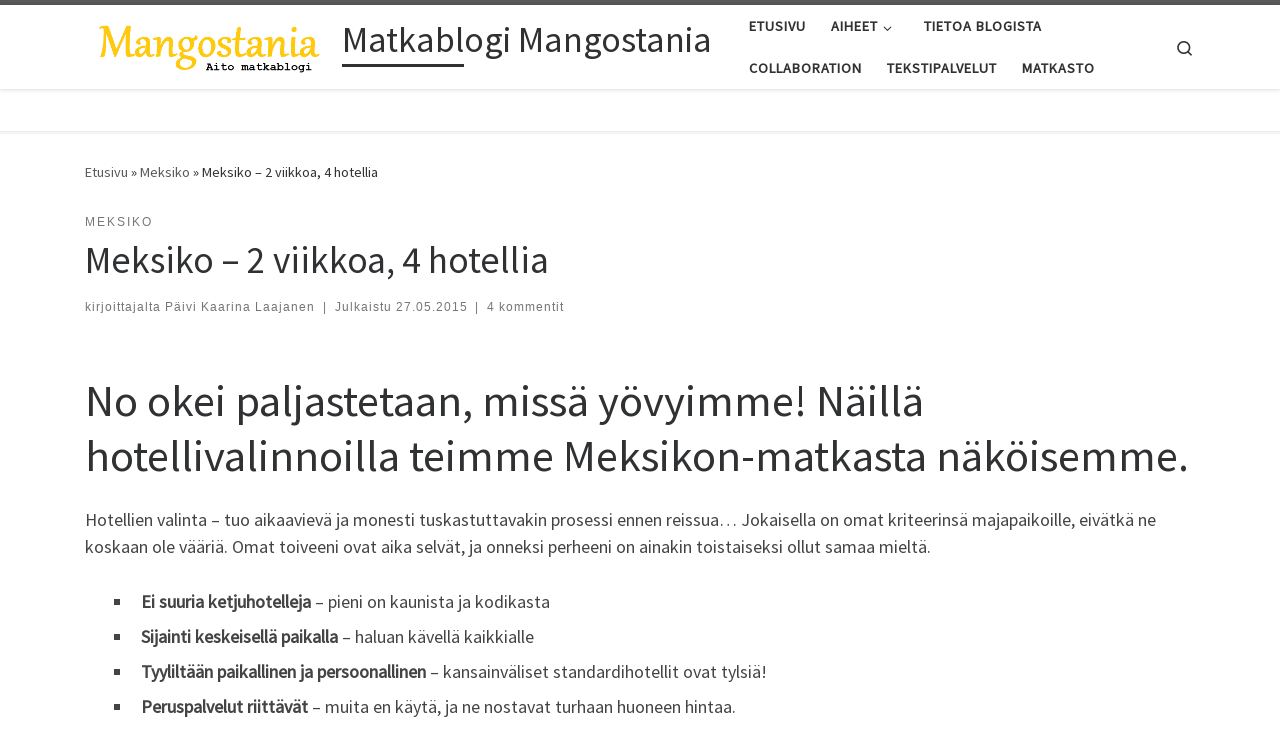

--- FILE ---
content_type: text/html; charset=UTF-8
request_url: https://mangostania.matkasto.net/meksiko-2-viikkoa-4-hotellia/
body_size: 27991
content:
<!DOCTYPE html>
<!--[if IE 7]>
<html class="ie ie7" lang="fi">
<![endif]-->
<!--[if IE 8]>
<html class="ie ie8" lang="fi">
<![endif]-->
<!--[if !(IE 7) | !(IE 8)  ]><!-->
<html lang="fi" class="no-js">
<!--<![endif]-->
  <head>
  <meta charset="UTF-8" />
  <meta http-equiv="X-UA-Compatible" content="IE=EDGE" />
  <meta name="viewport" content="width=device-width, initial-scale=1.0" />
  <link rel="profile"  href="https://gmpg.org/xfn/11" />
  <link rel="pingback" href="https://mangostania.matkasto.net/xmlrpc.php" />
<script>(function(html){html.className = html.className.replace(/\bno-js\b/,'js')})(document.documentElement);</script>
<meta name='robots' content='index, follow, max-image-preview:large, max-snippet:-1, max-video-preview:-1' />

	<!-- This site is optimized with the Yoast SEO plugin v26.8 - https://yoast.com/product/yoast-seo-wordpress/ -->
	<title>Meksiko - 2 viikkoa, 4 hotellia - Matkablogi Mangostania</title>
	<meta name="description" content="No okei paljastetaan, missä yövyimme! Näillä hotellivalinnoilla teimme Meksikon-matkasta näköisemme." />
	<link rel="canonical" href="https://mangostania.matkasto.net/meksiko-2-viikkoa-4-hotellia/" />
	<meta property="og:locale" content="fi_FI" />
	<meta property="og:type" content="article" />
	<meta property="og:title" content="Meksiko - 2 viikkoa, 4 hotellia - Matkablogi Mangostania" />
	<meta property="og:description" content="No okei paljastetaan, missä yövyimme! Näillä hotellivalinnoilla teimme Meksikon-matkasta näköisemme." />
	<meta property="og:url" content="https://mangostania.matkasto.net/meksiko-2-viikkoa-4-hotellia/" />
	<meta property="og:site_name" content="Matkablogi Mangostania" />
	<meta property="article:publisher" content="http://www.facebook.com/mangostania/" />
	<meta property="article:published_time" content="2015-05-27T12:17:59+00:00" />
	<meta property="og:image" content="https://mangostania.matkasto.net/wp-content/uploads/2015/05/meksiko-coba-sacbe-1.jpg" />
	<meta property="og:image:width" content="3504" />
	<meta property="og:image:height" content="2336" />
	<meta property="og:image:type" content="image/jpeg" />
	<meta name="author" content="Päivi Kaarina Laajanen" />
	<meta name="twitter:card" content="summary_large_image" />
	<meta name="twitter:creator" content="@Matkasto" />
	<meta name="twitter:site" content="@Matkasto" />
	<meta name="twitter:label1" content="Kirjoittanut" />
	<meta name="twitter:data1" content="Päivi Kaarina Laajanen" />
	<meta name="twitter:label2" content="Arvioitu lukuaika" />
	<meta name="twitter:data2" content="4 minuuttia" />
	<script type="application/ld+json" class="yoast-schema-graph">{"@context":"https://schema.org","@graph":[{"@type":"Article","@id":"https://mangostania.matkasto.net/meksiko-2-viikkoa-4-hotellia/#article","isPartOf":{"@id":"https://mangostania.matkasto.net/meksiko-2-viikkoa-4-hotellia/"},"author":{"name":"Päivi Kaarina Laajanen","@id":"https://mangostania.matkasto.net/#/schema/person/85331cf2cb69c7bd7500e6bd0f6986ac"},"headline":"Meksiko &#8211; 2 viikkoa, 4 hotellia","datePublished":"2015-05-27T12:17:59+00:00","mainEntityOfPage":{"@id":"https://mangostania.matkasto.net/meksiko-2-viikkoa-4-hotellia/"},"wordCount":760,"commentCount":4,"publisher":{"@id":"https://mangostania.matkasto.net/#organization"},"image":{"@id":"https://mangostania.matkasto.net/meksiko-2-viikkoa-4-hotellia/#primaryimage"},"thumbnailUrl":"https://mangostania.matkasto.net/wp-content/uploads/2015/05/meksiko-coba-sacbe-1.jpg","keywords":["Casa Barbara","Cobá hotelli","Holbox hotelli","Hotellit Meksikossa","Jukatanin kiertomatka","Jukatanin niemimaa","La Aurora Colonial","La Luna Gitana","Lol Ha","Meksiko","Meksiko blogi","Meksiko hotellit","Meksiko matkablogi","Meksikon hotellit","Meksikon matkasuunnitelma","Sac Be","Tulum hotelli","Valladolid hotelli"],"articleSection":["Meksiko"],"inLanguage":"fi","potentialAction":[{"@type":"CommentAction","name":"Comment","target":["https://mangostania.matkasto.net/meksiko-2-viikkoa-4-hotellia/#respond"]}]},{"@type":"WebPage","@id":"https://mangostania.matkasto.net/meksiko-2-viikkoa-4-hotellia/","url":"https://mangostania.matkasto.net/meksiko-2-viikkoa-4-hotellia/","name":"Meksiko - 2 viikkoa, 4 hotellia - Matkablogi Mangostania","isPartOf":{"@id":"https://mangostania.matkasto.net/#website"},"primaryImageOfPage":{"@id":"https://mangostania.matkasto.net/meksiko-2-viikkoa-4-hotellia/#primaryimage"},"image":{"@id":"https://mangostania.matkasto.net/meksiko-2-viikkoa-4-hotellia/#primaryimage"},"thumbnailUrl":"https://mangostania.matkasto.net/wp-content/uploads/2015/05/meksiko-coba-sacbe-1.jpg","datePublished":"2015-05-27T12:17:59+00:00","description":"No okei paljastetaan, missä yövyimme! Näillä hotellivalinnoilla teimme Meksikon-matkasta näköisemme.","breadcrumb":{"@id":"https://mangostania.matkasto.net/meksiko-2-viikkoa-4-hotellia/#breadcrumb"},"inLanguage":"fi","potentialAction":[{"@type":"ReadAction","target":["https://mangostania.matkasto.net/meksiko-2-viikkoa-4-hotellia/"]}]},{"@type":"ImageObject","inLanguage":"fi","@id":"https://mangostania.matkasto.net/meksiko-2-viikkoa-4-hotellia/#primaryimage","url":"https://mangostania.matkasto.net/wp-content/uploads/2015/05/meksiko-coba-sacbe-1.jpg","contentUrl":"https://mangostania.matkasto.net/wp-content/uploads/2015/05/meksiko-coba-sacbe-1.jpg","width":3504,"height":2336},{"@type":"BreadcrumbList","@id":"https://mangostania.matkasto.net/meksiko-2-viikkoa-4-hotellia/#breadcrumb","itemListElement":[{"@type":"ListItem","position":1,"name":"Home","item":"https://mangostania.matkasto.net/"},{"@type":"ListItem","position":2,"name":"Meksiko &#8211; 2 viikkoa, 4 hotellia"}]},{"@type":"WebSite","@id":"https://mangostania.matkasto.net/#website","url":"https://mangostania.matkasto.net/","name":"Matkablogi Mangostania","description":"","publisher":{"@id":"https://mangostania.matkasto.net/#organization"},"potentialAction":[{"@type":"SearchAction","target":{"@type":"EntryPoint","urlTemplate":"https://mangostania.matkasto.net/?s={search_term_string}"},"query-input":{"@type":"PropertyValueSpecification","valueRequired":true,"valueName":"search_term_string"}}],"inLanguage":"fi"},{"@type":"Organization","@id":"https://mangostania.matkasto.net/#organization","name":"Matkablogi Mangostania","url":"https://mangostania.matkasto.net/","logo":{"@type":"ImageObject","inLanguage":"fi","@id":"https://mangostania.matkasto.net/#/schema/logo/image/","url":"https://mangostania.matkasto.net/wp-content/uploads/2015/03/cropped-mangostania-logo-3.png","contentUrl":"https://mangostania.matkasto.net/wp-content/uploads/2015/03/cropped-mangostania-logo-3.png","width":919,"height":221,"caption":"Matkablogi Mangostania"},"image":{"@id":"https://mangostania.matkasto.net/#/schema/logo/image/"},"sameAs":["http://www.facebook.com/mangostania/","https://x.com/Matkasto","http://www.instagram.com/matkasto/","http://www.linkedin.com/in/paivikaarina"]},{"@type":"Person","@id":"https://mangostania.matkasto.net/#/schema/person/85331cf2cb69c7bd7500e6bd0f6986ac","name":"Päivi Kaarina Laajanen","image":{"@type":"ImageObject","inLanguage":"fi","@id":"https://mangostania.matkasto.net/#/schema/person/image/","url":"https://mangostania.matkasto.net/wp-content/uploads/2023/04/20200219_165118-420x420.jpg","contentUrl":"https://mangostania.matkasto.net/wp-content/uploads/2023/04/20200219_165118-420x420.jpg","caption":"Päivi Kaarina Laajanen"},"description":"Matkailutoimittaja ja matkabloggaaja | Verkkolehti Matkaston perustaja ja päätoimittaja | Sisällöntuottaja | Oikolukija &amp; Copywriter | Facebookissa @Matkasto &amp; @mangostania | Instagramissa @matkasto_mangostania | Blogiyhteistyö &amp; työtarjoukset: paivikaarina@matkasto.net / 040-7311384.","sameAs":["http://www.matkasto.net","https://x.com/Matkasto"],"url":"https://mangostania.matkasto.net/author/paivi-kaarina-laajanen/"}]}</script>
	<!-- / Yoast SEO plugin. -->


<link rel='dns-prefetch' href='//static.addtoany.com' />
<link rel='dns-prefetch' href='//v0.wordpress.com' />
<link rel='dns-prefetch' href='//jetpack.wordpress.com' />
<link rel='dns-prefetch' href='//s0.wp.com' />
<link rel='dns-prefetch' href='//public-api.wordpress.com' />
<link rel='dns-prefetch' href='//0.gravatar.com' />
<link rel='dns-prefetch' href='//1.gravatar.com' />
<link rel='dns-prefetch' href='//2.gravatar.com' />
<link rel='dns-prefetch' href='//widgets.wp.com' />
<link rel="alternate" type="application/rss+xml" title="Matkablogi Mangostania &raquo; syöte" href="https://mangostania.matkasto.net/feed/" />
<link rel="alternate" type="application/rss+xml" title="Matkablogi Mangostania &raquo; kommenttien syöte" href="https://mangostania.matkasto.net/comments/feed/" />
<link rel="alternate" type="application/rss+xml" title="Matkablogi Mangostania &raquo; Meksiko &#8211; 2 viikkoa, 4 hotellia kommenttien syöte" href="https://mangostania.matkasto.net/meksiko-2-viikkoa-4-hotellia/feed/" />
<link rel="alternate" title="oEmbed (JSON)" type="application/json+oembed" href="https://mangostania.matkasto.net/wp-json/oembed/1.0/embed?url=https%3A%2F%2Fmangostania.matkasto.net%2Fmeksiko-2-viikkoa-4-hotellia%2F" />
<link rel="alternate" title="oEmbed (XML)" type="text/xml+oembed" href="https://mangostania.matkasto.net/wp-json/oembed/1.0/embed?url=https%3A%2F%2Fmangostania.matkasto.net%2Fmeksiko-2-viikkoa-4-hotellia%2F&#038;format=xml" />
		<!-- This site uses the Google Analytics by ExactMetrics plugin v8.11.1 - Using Analytics tracking - https://www.exactmetrics.com/ -->
							<script src="//www.googletagmanager.com/gtag/js?id=G-LLE00F86KT"  data-cfasync="false" data-wpfc-render="false" async></script>
			<script data-cfasync="false" data-wpfc-render="false">
				var em_version = '8.11.1';
				var em_track_user = true;
				var em_no_track_reason = '';
								var ExactMetricsDefaultLocations = {"page_location":"https:\/\/mangostania.matkasto.net\/meksiko-2-viikkoa-4-hotellia\/"};
								if ( typeof ExactMetricsPrivacyGuardFilter === 'function' ) {
					var ExactMetricsLocations = (typeof ExactMetricsExcludeQuery === 'object') ? ExactMetricsPrivacyGuardFilter( ExactMetricsExcludeQuery ) : ExactMetricsPrivacyGuardFilter( ExactMetricsDefaultLocations );
				} else {
					var ExactMetricsLocations = (typeof ExactMetricsExcludeQuery === 'object') ? ExactMetricsExcludeQuery : ExactMetricsDefaultLocations;
				}

								var disableStrs = [
										'ga-disable-G-LLE00F86KT',
									];

				/* Function to detect opted out users */
				function __gtagTrackerIsOptedOut() {
					for (var index = 0; index < disableStrs.length; index++) {
						if (document.cookie.indexOf(disableStrs[index] + '=true') > -1) {
							return true;
						}
					}

					return false;
				}

				/* Disable tracking if the opt-out cookie exists. */
				if (__gtagTrackerIsOptedOut()) {
					for (var index = 0; index < disableStrs.length; index++) {
						window[disableStrs[index]] = true;
					}
				}

				/* Opt-out function */
				function __gtagTrackerOptout() {
					for (var index = 0; index < disableStrs.length; index++) {
						document.cookie = disableStrs[index] + '=true; expires=Thu, 31 Dec 2099 23:59:59 UTC; path=/';
						window[disableStrs[index]] = true;
					}
				}

				if ('undefined' === typeof gaOptout) {
					function gaOptout() {
						__gtagTrackerOptout();
					}
				}
								window.dataLayer = window.dataLayer || [];

				window.ExactMetricsDualTracker = {
					helpers: {},
					trackers: {},
				};
				if (em_track_user) {
					function __gtagDataLayer() {
						dataLayer.push(arguments);
					}

					function __gtagTracker(type, name, parameters) {
						if (!parameters) {
							parameters = {};
						}

						if (parameters.send_to) {
							__gtagDataLayer.apply(null, arguments);
							return;
						}

						if (type === 'event') {
														parameters.send_to = exactmetrics_frontend.v4_id;
							var hookName = name;
							if (typeof parameters['event_category'] !== 'undefined') {
								hookName = parameters['event_category'] + ':' + name;
							}

							if (typeof ExactMetricsDualTracker.trackers[hookName] !== 'undefined') {
								ExactMetricsDualTracker.trackers[hookName](parameters);
							} else {
								__gtagDataLayer('event', name, parameters);
							}
							
						} else {
							__gtagDataLayer.apply(null, arguments);
						}
					}

					__gtagTracker('js', new Date());
					__gtagTracker('set', {
						'developer_id.dNDMyYj': true,
											});
					if ( ExactMetricsLocations.page_location ) {
						__gtagTracker('set', ExactMetricsLocations);
					}
										__gtagTracker('config', 'G-LLE00F86KT', {"forceSSL":"true"} );
										window.gtag = __gtagTracker;										(function () {
						/* https://developers.google.com/analytics/devguides/collection/analyticsjs/ */
						/* ga and __gaTracker compatibility shim. */
						var noopfn = function () {
							return null;
						};
						var newtracker = function () {
							return new Tracker();
						};
						var Tracker = function () {
							return null;
						};
						var p = Tracker.prototype;
						p.get = noopfn;
						p.set = noopfn;
						p.send = function () {
							var args = Array.prototype.slice.call(arguments);
							args.unshift('send');
							__gaTracker.apply(null, args);
						};
						var __gaTracker = function () {
							var len = arguments.length;
							if (len === 0) {
								return;
							}
							var f = arguments[len - 1];
							if (typeof f !== 'object' || f === null || typeof f.hitCallback !== 'function') {
								if ('send' === arguments[0]) {
									var hitConverted, hitObject = false, action;
									if ('event' === arguments[1]) {
										if ('undefined' !== typeof arguments[3]) {
											hitObject = {
												'eventAction': arguments[3],
												'eventCategory': arguments[2],
												'eventLabel': arguments[4],
												'value': arguments[5] ? arguments[5] : 1,
											}
										}
									}
									if ('pageview' === arguments[1]) {
										if ('undefined' !== typeof arguments[2]) {
											hitObject = {
												'eventAction': 'page_view',
												'page_path': arguments[2],
											}
										}
									}
									if (typeof arguments[2] === 'object') {
										hitObject = arguments[2];
									}
									if (typeof arguments[5] === 'object') {
										Object.assign(hitObject, arguments[5]);
									}
									if ('undefined' !== typeof arguments[1].hitType) {
										hitObject = arguments[1];
										if ('pageview' === hitObject.hitType) {
											hitObject.eventAction = 'page_view';
										}
									}
									if (hitObject) {
										action = 'timing' === arguments[1].hitType ? 'timing_complete' : hitObject.eventAction;
										hitConverted = mapArgs(hitObject);
										__gtagTracker('event', action, hitConverted);
									}
								}
								return;
							}

							function mapArgs(args) {
								var arg, hit = {};
								var gaMap = {
									'eventCategory': 'event_category',
									'eventAction': 'event_action',
									'eventLabel': 'event_label',
									'eventValue': 'event_value',
									'nonInteraction': 'non_interaction',
									'timingCategory': 'event_category',
									'timingVar': 'name',
									'timingValue': 'value',
									'timingLabel': 'event_label',
									'page': 'page_path',
									'location': 'page_location',
									'title': 'page_title',
									'referrer' : 'page_referrer',
								};
								for (arg in args) {
																		if (!(!args.hasOwnProperty(arg) || !gaMap.hasOwnProperty(arg))) {
										hit[gaMap[arg]] = args[arg];
									} else {
										hit[arg] = args[arg];
									}
								}
								return hit;
							}

							try {
								f.hitCallback();
							} catch (ex) {
							}
						};
						__gaTracker.create = newtracker;
						__gaTracker.getByName = newtracker;
						__gaTracker.getAll = function () {
							return [];
						};
						__gaTracker.remove = noopfn;
						__gaTracker.loaded = true;
						window['__gaTracker'] = __gaTracker;
					})();
									} else {
										console.log("");
					(function () {
						function __gtagTracker() {
							return null;
						}

						window['__gtagTracker'] = __gtagTracker;
						window['gtag'] = __gtagTracker;
					})();
									}
			</script>
							<!-- / Google Analytics by ExactMetrics -->
		<style id='wp-img-auto-sizes-contain-inline-css'>
img:is([sizes=auto i],[sizes^="auto," i]){contain-intrinsic-size:3000px 1500px}
/*# sourceURL=wp-img-auto-sizes-contain-inline-css */
</style>
<style id='wp-emoji-styles-inline-css'>

	img.wp-smiley, img.emoji {
		display: inline !important;
		border: none !important;
		box-shadow: none !important;
		height: 1em !important;
		width: 1em !important;
		margin: 0 0.07em !important;
		vertical-align: -0.1em !important;
		background: none !important;
		padding: 0 !important;
	}
/*# sourceURL=wp-emoji-styles-inline-css */
</style>
<style id='wp-block-library-inline-css'>
:root{--wp-block-synced-color:#7a00df;--wp-block-synced-color--rgb:122,0,223;--wp-bound-block-color:var(--wp-block-synced-color);--wp-editor-canvas-background:#ddd;--wp-admin-theme-color:#007cba;--wp-admin-theme-color--rgb:0,124,186;--wp-admin-theme-color-darker-10:#006ba1;--wp-admin-theme-color-darker-10--rgb:0,107,160.5;--wp-admin-theme-color-darker-20:#005a87;--wp-admin-theme-color-darker-20--rgb:0,90,135;--wp-admin-border-width-focus:2px}@media (min-resolution:192dpi){:root{--wp-admin-border-width-focus:1.5px}}.wp-element-button{cursor:pointer}:root .has-very-light-gray-background-color{background-color:#eee}:root .has-very-dark-gray-background-color{background-color:#313131}:root .has-very-light-gray-color{color:#eee}:root .has-very-dark-gray-color{color:#313131}:root .has-vivid-green-cyan-to-vivid-cyan-blue-gradient-background{background:linear-gradient(135deg,#00d084,#0693e3)}:root .has-purple-crush-gradient-background{background:linear-gradient(135deg,#34e2e4,#4721fb 50%,#ab1dfe)}:root .has-hazy-dawn-gradient-background{background:linear-gradient(135deg,#faaca8,#dad0ec)}:root .has-subdued-olive-gradient-background{background:linear-gradient(135deg,#fafae1,#67a671)}:root .has-atomic-cream-gradient-background{background:linear-gradient(135deg,#fdd79a,#004a59)}:root .has-nightshade-gradient-background{background:linear-gradient(135deg,#330968,#31cdcf)}:root .has-midnight-gradient-background{background:linear-gradient(135deg,#020381,#2874fc)}:root{--wp--preset--font-size--normal:16px;--wp--preset--font-size--huge:42px}.has-regular-font-size{font-size:1em}.has-larger-font-size{font-size:2.625em}.has-normal-font-size{font-size:var(--wp--preset--font-size--normal)}.has-huge-font-size{font-size:var(--wp--preset--font-size--huge)}.has-text-align-center{text-align:center}.has-text-align-left{text-align:left}.has-text-align-right{text-align:right}.has-fit-text{white-space:nowrap!important}#end-resizable-editor-section{display:none}.aligncenter{clear:both}.items-justified-left{justify-content:flex-start}.items-justified-center{justify-content:center}.items-justified-right{justify-content:flex-end}.items-justified-space-between{justify-content:space-between}.screen-reader-text{border:0;clip-path:inset(50%);height:1px;margin:-1px;overflow:hidden;padding:0;position:absolute;width:1px;word-wrap:normal!important}.screen-reader-text:focus{background-color:#ddd;clip-path:none;color:#444;display:block;font-size:1em;height:auto;left:5px;line-height:normal;padding:15px 23px 14px;text-decoration:none;top:5px;width:auto;z-index:100000}html :where(.has-border-color){border-style:solid}html :where([style*=border-top-color]){border-top-style:solid}html :where([style*=border-right-color]){border-right-style:solid}html :where([style*=border-bottom-color]){border-bottom-style:solid}html :where([style*=border-left-color]){border-left-style:solid}html :where([style*=border-width]){border-style:solid}html :where([style*=border-top-width]){border-top-style:solid}html :where([style*=border-right-width]){border-right-style:solid}html :where([style*=border-bottom-width]){border-bottom-style:solid}html :where([style*=border-left-width]){border-left-style:solid}html :where(img[class*=wp-image-]){height:auto;max-width:100%}:where(figure){margin:0 0 1em}html :where(.is-position-sticky){--wp-admin--admin-bar--position-offset:var(--wp-admin--admin-bar--height,0px)}@media screen and (max-width:600px){html :where(.is-position-sticky){--wp-admin--admin-bar--position-offset:0px}}

/*# sourceURL=wp-block-library-inline-css */
</style><style id='global-styles-inline-css'>
:root{--wp--preset--aspect-ratio--square: 1;--wp--preset--aspect-ratio--4-3: 4/3;--wp--preset--aspect-ratio--3-4: 3/4;--wp--preset--aspect-ratio--3-2: 3/2;--wp--preset--aspect-ratio--2-3: 2/3;--wp--preset--aspect-ratio--16-9: 16/9;--wp--preset--aspect-ratio--9-16: 9/16;--wp--preset--color--black: #000000;--wp--preset--color--cyan-bluish-gray: #abb8c3;--wp--preset--color--white: #ffffff;--wp--preset--color--pale-pink: #f78da7;--wp--preset--color--vivid-red: #cf2e2e;--wp--preset--color--luminous-vivid-orange: #ff6900;--wp--preset--color--luminous-vivid-amber: #fcb900;--wp--preset--color--light-green-cyan: #7bdcb5;--wp--preset--color--vivid-green-cyan: #00d084;--wp--preset--color--pale-cyan-blue: #8ed1fc;--wp--preset--color--vivid-cyan-blue: #0693e3;--wp--preset--color--vivid-purple: #9b51e0;--wp--preset--gradient--vivid-cyan-blue-to-vivid-purple: linear-gradient(135deg,rgb(6,147,227) 0%,rgb(155,81,224) 100%);--wp--preset--gradient--light-green-cyan-to-vivid-green-cyan: linear-gradient(135deg,rgb(122,220,180) 0%,rgb(0,208,130) 100%);--wp--preset--gradient--luminous-vivid-amber-to-luminous-vivid-orange: linear-gradient(135deg,rgb(252,185,0) 0%,rgb(255,105,0) 100%);--wp--preset--gradient--luminous-vivid-orange-to-vivid-red: linear-gradient(135deg,rgb(255,105,0) 0%,rgb(207,46,46) 100%);--wp--preset--gradient--very-light-gray-to-cyan-bluish-gray: linear-gradient(135deg,rgb(238,238,238) 0%,rgb(169,184,195) 100%);--wp--preset--gradient--cool-to-warm-spectrum: linear-gradient(135deg,rgb(74,234,220) 0%,rgb(151,120,209) 20%,rgb(207,42,186) 40%,rgb(238,44,130) 60%,rgb(251,105,98) 80%,rgb(254,248,76) 100%);--wp--preset--gradient--blush-light-purple: linear-gradient(135deg,rgb(255,206,236) 0%,rgb(152,150,240) 100%);--wp--preset--gradient--blush-bordeaux: linear-gradient(135deg,rgb(254,205,165) 0%,rgb(254,45,45) 50%,rgb(107,0,62) 100%);--wp--preset--gradient--luminous-dusk: linear-gradient(135deg,rgb(255,203,112) 0%,rgb(199,81,192) 50%,rgb(65,88,208) 100%);--wp--preset--gradient--pale-ocean: linear-gradient(135deg,rgb(255,245,203) 0%,rgb(182,227,212) 50%,rgb(51,167,181) 100%);--wp--preset--gradient--electric-grass: linear-gradient(135deg,rgb(202,248,128) 0%,rgb(113,206,126) 100%);--wp--preset--gradient--midnight: linear-gradient(135deg,rgb(2,3,129) 0%,rgb(40,116,252) 100%);--wp--preset--font-size--small: 13px;--wp--preset--font-size--medium: 20px;--wp--preset--font-size--large: 36px;--wp--preset--font-size--x-large: 42px;--wp--preset--spacing--20: 0.44rem;--wp--preset--spacing--30: 0.67rem;--wp--preset--spacing--40: 1rem;--wp--preset--spacing--50: 1.5rem;--wp--preset--spacing--60: 2.25rem;--wp--preset--spacing--70: 3.38rem;--wp--preset--spacing--80: 5.06rem;--wp--preset--shadow--natural: 6px 6px 9px rgba(0, 0, 0, 0.2);--wp--preset--shadow--deep: 12px 12px 50px rgba(0, 0, 0, 0.4);--wp--preset--shadow--sharp: 6px 6px 0px rgba(0, 0, 0, 0.2);--wp--preset--shadow--outlined: 6px 6px 0px -3px rgb(255, 255, 255), 6px 6px rgb(0, 0, 0);--wp--preset--shadow--crisp: 6px 6px 0px rgb(0, 0, 0);}:where(.is-layout-flex){gap: 0.5em;}:where(.is-layout-grid){gap: 0.5em;}body .is-layout-flex{display: flex;}.is-layout-flex{flex-wrap: wrap;align-items: center;}.is-layout-flex > :is(*, div){margin: 0;}body .is-layout-grid{display: grid;}.is-layout-grid > :is(*, div){margin: 0;}:where(.wp-block-columns.is-layout-flex){gap: 2em;}:where(.wp-block-columns.is-layout-grid){gap: 2em;}:where(.wp-block-post-template.is-layout-flex){gap: 1.25em;}:where(.wp-block-post-template.is-layout-grid){gap: 1.25em;}.has-black-color{color: var(--wp--preset--color--black) !important;}.has-cyan-bluish-gray-color{color: var(--wp--preset--color--cyan-bluish-gray) !important;}.has-white-color{color: var(--wp--preset--color--white) !important;}.has-pale-pink-color{color: var(--wp--preset--color--pale-pink) !important;}.has-vivid-red-color{color: var(--wp--preset--color--vivid-red) !important;}.has-luminous-vivid-orange-color{color: var(--wp--preset--color--luminous-vivid-orange) !important;}.has-luminous-vivid-amber-color{color: var(--wp--preset--color--luminous-vivid-amber) !important;}.has-light-green-cyan-color{color: var(--wp--preset--color--light-green-cyan) !important;}.has-vivid-green-cyan-color{color: var(--wp--preset--color--vivid-green-cyan) !important;}.has-pale-cyan-blue-color{color: var(--wp--preset--color--pale-cyan-blue) !important;}.has-vivid-cyan-blue-color{color: var(--wp--preset--color--vivid-cyan-blue) !important;}.has-vivid-purple-color{color: var(--wp--preset--color--vivid-purple) !important;}.has-black-background-color{background-color: var(--wp--preset--color--black) !important;}.has-cyan-bluish-gray-background-color{background-color: var(--wp--preset--color--cyan-bluish-gray) !important;}.has-white-background-color{background-color: var(--wp--preset--color--white) !important;}.has-pale-pink-background-color{background-color: var(--wp--preset--color--pale-pink) !important;}.has-vivid-red-background-color{background-color: var(--wp--preset--color--vivid-red) !important;}.has-luminous-vivid-orange-background-color{background-color: var(--wp--preset--color--luminous-vivid-orange) !important;}.has-luminous-vivid-amber-background-color{background-color: var(--wp--preset--color--luminous-vivid-amber) !important;}.has-light-green-cyan-background-color{background-color: var(--wp--preset--color--light-green-cyan) !important;}.has-vivid-green-cyan-background-color{background-color: var(--wp--preset--color--vivid-green-cyan) !important;}.has-pale-cyan-blue-background-color{background-color: var(--wp--preset--color--pale-cyan-blue) !important;}.has-vivid-cyan-blue-background-color{background-color: var(--wp--preset--color--vivid-cyan-blue) !important;}.has-vivid-purple-background-color{background-color: var(--wp--preset--color--vivid-purple) !important;}.has-black-border-color{border-color: var(--wp--preset--color--black) !important;}.has-cyan-bluish-gray-border-color{border-color: var(--wp--preset--color--cyan-bluish-gray) !important;}.has-white-border-color{border-color: var(--wp--preset--color--white) !important;}.has-pale-pink-border-color{border-color: var(--wp--preset--color--pale-pink) !important;}.has-vivid-red-border-color{border-color: var(--wp--preset--color--vivid-red) !important;}.has-luminous-vivid-orange-border-color{border-color: var(--wp--preset--color--luminous-vivid-orange) !important;}.has-luminous-vivid-amber-border-color{border-color: var(--wp--preset--color--luminous-vivid-amber) !important;}.has-light-green-cyan-border-color{border-color: var(--wp--preset--color--light-green-cyan) !important;}.has-vivid-green-cyan-border-color{border-color: var(--wp--preset--color--vivid-green-cyan) !important;}.has-pale-cyan-blue-border-color{border-color: var(--wp--preset--color--pale-cyan-blue) !important;}.has-vivid-cyan-blue-border-color{border-color: var(--wp--preset--color--vivid-cyan-blue) !important;}.has-vivid-purple-border-color{border-color: var(--wp--preset--color--vivid-purple) !important;}.has-vivid-cyan-blue-to-vivid-purple-gradient-background{background: var(--wp--preset--gradient--vivid-cyan-blue-to-vivid-purple) !important;}.has-light-green-cyan-to-vivid-green-cyan-gradient-background{background: var(--wp--preset--gradient--light-green-cyan-to-vivid-green-cyan) !important;}.has-luminous-vivid-amber-to-luminous-vivid-orange-gradient-background{background: var(--wp--preset--gradient--luminous-vivid-amber-to-luminous-vivid-orange) !important;}.has-luminous-vivid-orange-to-vivid-red-gradient-background{background: var(--wp--preset--gradient--luminous-vivid-orange-to-vivid-red) !important;}.has-very-light-gray-to-cyan-bluish-gray-gradient-background{background: var(--wp--preset--gradient--very-light-gray-to-cyan-bluish-gray) !important;}.has-cool-to-warm-spectrum-gradient-background{background: var(--wp--preset--gradient--cool-to-warm-spectrum) !important;}.has-blush-light-purple-gradient-background{background: var(--wp--preset--gradient--blush-light-purple) !important;}.has-blush-bordeaux-gradient-background{background: var(--wp--preset--gradient--blush-bordeaux) !important;}.has-luminous-dusk-gradient-background{background: var(--wp--preset--gradient--luminous-dusk) !important;}.has-pale-ocean-gradient-background{background: var(--wp--preset--gradient--pale-ocean) !important;}.has-electric-grass-gradient-background{background: var(--wp--preset--gradient--electric-grass) !important;}.has-midnight-gradient-background{background: var(--wp--preset--gradient--midnight) !important;}.has-small-font-size{font-size: var(--wp--preset--font-size--small) !important;}.has-medium-font-size{font-size: var(--wp--preset--font-size--medium) !important;}.has-large-font-size{font-size: var(--wp--preset--font-size--large) !important;}.has-x-large-font-size{font-size: var(--wp--preset--font-size--x-large) !important;}
/*# sourceURL=global-styles-inline-css */
</style>

<style id='classic-theme-styles-inline-css'>
/*! This file is auto-generated */
.wp-block-button__link{color:#fff;background-color:#32373c;border-radius:9999px;box-shadow:none;text-decoration:none;padding:calc(.667em + 2px) calc(1.333em + 2px);font-size:1.125em}.wp-block-file__button{background:#32373c;color:#fff;text-decoration:none}
/*# sourceURL=/wp-includes/css/classic-themes.min.css */
</style>
<link rel='stylesheet' id='ppress-frontend-css' href='https://mangostania.matkasto.net/wp-content/plugins/wp-user-avatar/assets/css/frontend.min.css?ver=4.16.8' media='all' />
<link rel='stylesheet' id='ppress-flatpickr-css' href='https://mangostania.matkasto.net/wp-content/plugins/wp-user-avatar/assets/flatpickr/flatpickr.min.css?ver=4.16.8' media='all' />
<link rel='stylesheet' id='ppress-select2-css' href='https://mangostania.matkasto.net/wp-content/plugins/wp-user-avatar/assets/select2/select2.min.css?ver=fe3f14258c3e9b32b052b567afb0d397' media='all' />
<link rel='stylesheet' id='customizr-main-css' href='https://mangostania.matkasto.net/wp-content/themes/customizr/assets/front/css/style.min.css?ver=4.4.24' media='all' />
<style id='customizr-main-inline-css'>

.tc-header.border-top { border-top-width: 5px; border-top-style: solid }
#czr-push-footer { display: none; visibility: hidden; }
        .czr-sticky-footer #czr-push-footer.sticky-footer-enabled { display: block; }
        
/*# sourceURL=customizr-main-inline-css */
</style>
<link rel='stylesheet' id='jetpack_likes-css' href='https://mangostania.matkasto.net/wp-content/plugins/jetpack/modules/likes/style.css?ver=15.4' media='all' />
<style id='jetpack_facebook_likebox-inline-css'>
.widget_facebook_likebox {
	overflow: hidden;
}

/*# sourceURL=https://mangostania.matkasto.net/wp-content/plugins/jetpack/modules/widgets/facebook-likebox/style.css */
</style>
<link rel='stylesheet' id='gca-column-styles-css' href='https://mangostania.matkasto.net/wp-content/plugins/genesis-columns-advanced/css/gca-column-styles.css?ver=fe3f14258c3e9b32b052b567afb0d397' media='all' />
<link rel='stylesheet' id='addtoany-css' href='https://mangostania.matkasto.net/wp-content/plugins/add-to-any/addtoany.min.css?ver=1.16' media='all' />
<script src="https://mangostania.matkasto.net/wp-content/plugins/google-analytics-dashboard-for-wp/assets/js/frontend-gtag.js?ver=8.11.1" id="exactmetrics-frontend-script-js" async data-wp-strategy="async"></script>
<script data-cfasync="false" data-wpfc-render="false" id='exactmetrics-frontend-script-js-extra'>var exactmetrics_frontend = {"js_events_tracking":"true","download_extensions":"zip,mp3,mpeg,pdf,docx,pptx,xlsx,rar","inbound_paths":"[{\"path\":\"\\\/go\\\/\",\"label\":\"affiliate\"},{\"path\":\"\\\/recommend\\\/\",\"label\":\"affiliate\"}]","home_url":"https:\/\/mangostania.matkasto.net","hash_tracking":"false","v4_id":"G-LLE00F86KT"};</script>
<script id="addtoany-core-js-before">
window.a2a_config=window.a2a_config||{};a2a_config.callbacks=[];a2a_config.overlays=[];a2a_config.templates={};a2a_localize = {
	Share: "Share",
	Save: "Save",
	Subscribe: "Subscribe",
	Email: "Email",
	Bookmark: "Bookmark",
	ShowAll: "Show all",
	ShowLess: "Show less",
	FindServices: "Find service(s)",
	FindAnyServiceToAddTo: "Instantly find any service to add to",
	PoweredBy: "Powered by",
	ShareViaEmail: "Share via email",
	SubscribeViaEmail: "Subscribe via email",
	BookmarkInYourBrowser: "Bookmark in your browser",
	BookmarkInstructions: "Press Ctrl+D or \u2318+D to bookmark this page",
	AddToYourFavorites: "Add to your favorites",
	SendFromWebOrProgram: "Send from any email address or email program",
	EmailProgram: "Email program",
	More: "More&#8230;",
	ThanksForSharing: "Thanks for sharing!",
	ThanksForFollowing: "Thanks for following!"
};


//# sourceURL=addtoany-core-js-before
</script>
<script defer src="https://static.addtoany.com/menu/page.js" id="addtoany-core-js"></script>
<script src="https://mangostania.matkasto.net/wp-includes/js/jquery/jquery.min.js?ver=3.7.1" id="jquery-core-js"></script>
<script src="https://mangostania.matkasto.net/wp-includes/js/jquery/jquery-migrate.min.js?ver=3.4.1" id="jquery-migrate-js"></script>
<script defer src="https://mangostania.matkasto.net/wp-content/plugins/add-to-any/addtoany.min.js?ver=1.1" id="addtoany-jquery-js"></script>
<script src="https://mangostania.matkasto.net/wp-content/plugins/wp-user-avatar/assets/flatpickr/flatpickr.min.js?ver=4.16.8" id="ppress-flatpickr-js"></script>
<script src="https://mangostania.matkasto.net/wp-content/plugins/wp-user-avatar/assets/select2/select2.min.js?ver=4.16.8" id="ppress-select2-js"></script>
<script src="https://mangostania.matkasto.net/wp-content/themes/customizr/assets/front/js/libs/modernizr.min.js?ver=4.4.24" id="modernizr-js"></script>
<script src="https://mangostania.matkasto.net/wp-includes/js/underscore.min.js?ver=1.13.7" id="underscore-js"></script>
<script id="tc-scripts-js-extra">
var CZRParams = {"assetsPath":"https://mangostania.matkasto.net/wp-content/themes/customizr/assets/front/","mainScriptUrl":"https://mangostania.matkasto.net/wp-content/themes/customizr/assets/front/js/tc-scripts.min.js?4.4.24","deferFontAwesome":"1","fontAwesomeUrl":"https://mangostania.matkasto.net/wp-content/themes/customizr/assets/shared/fonts/fa/css/fontawesome-all.min.css?4.4.24","_disabled":[],"centerSliderImg":"1","isLightBoxEnabled":"1","SmoothScroll":{"Enabled":true,"Options":{"touchpadSupport":false}},"isAnchorScrollEnabled":"","anchorSmoothScrollExclude":{"simple":["[class*=edd]",".carousel-control","[data-toggle=\"modal\"]","[data-toggle=\"dropdown\"]","[data-toggle=\"czr-dropdown\"]","[data-toggle=\"tooltip\"]","[data-toggle=\"popover\"]","[data-toggle=\"collapse\"]","[data-toggle=\"czr-collapse\"]","[data-toggle=\"tab\"]","[data-toggle=\"pill\"]","[data-toggle=\"czr-pill\"]","[class*=upme]","[class*=um-]"],"deep":{"classes":[],"ids":[]}},"timerOnScrollAllBrowsers":"1","centerAllImg":"1","HasComments":"1","LoadModernizr":"1","stickyHeader":"","extLinksStyle":"","extLinksTargetExt":"","extLinksSkipSelectors":{"classes":["btn","button"],"ids":[]},"dropcapEnabled":"","dropcapWhere":{"post":"","page":""},"dropcapMinWords":"","dropcapSkipSelectors":{"tags":["IMG","IFRAME","H1","H2","H3","H4","H5","H6","BLOCKQUOTE","UL","OL"],"classes":["btn"],"id":[]},"imgSmartLoadEnabled":"","imgSmartLoadOpts":{"parentSelectors":["[class*=grid-container], .article-container",".__before_main_wrapper",".widget-front",".post-related-articles",".tc-singular-thumbnail-wrapper",".sek-module-inner"],"opts":{"excludeImg":[".tc-holder-img"]}},"imgSmartLoadsForSliders":"1","pluginCompats":[],"isWPMobile":"","menuStickyUserSettings":{"desktop":"stick_up","mobile":"stick_up"},"adminAjaxUrl":"https://mangostania.matkasto.net/wp-admin/admin-ajax.php","ajaxUrl":"https://mangostania.matkasto.net/?czrajax=1","frontNonce":{"id":"CZRFrontNonce","handle":"9b5963deeb"},"isDevMode":"","isModernStyle":"1","i18n":{"Permanently dismiss":"Piilota lopullisesti"},"frontNotifications":{"welcome":{"enabled":false,"content":"","dismissAction":"dismiss_welcome_note_front"}},"preloadGfonts":"1","googleFonts":"Source+Sans+Pro","version":"4.4.24"};
//# sourceURL=tc-scripts-js-extra
</script>
<script src="https://mangostania.matkasto.net/wp-content/themes/customizr/assets/front/js/tc-scripts.min.js?ver=4.4.24" id="tc-scripts-js" defer></script>
<link rel="https://api.w.org/" href="https://mangostania.matkasto.net/wp-json/" /><link rel="alternate" title="JSON" type="application/json" href="https://mangostania.matkasto.net/wp-json/wp/v2/posts/805" />
		<!-- GA Google Analytics @ https://m0n.co/ga -->
		<script async src="https://www.googletagmanager.com/gtag/js?id=G-LLE00F86KT"></script>
		<script>
			window.dataLayer = window.dataLayer || [];
			function gtag(){dataLayer.push(arguments);}
			gtag('js', new Date());
			gtag('config', 'G-LLE00F86KT');
		</script>

	              <link rel="preload" as="font" type="font/woff2" href="https://mangostania.matkasto.net/wp-content/themes/customizr/assets/shared/fonts/customizr/customizr.woff2?128396981" crossorigin="anonymous"/>
            <link rel="icon" href="https://mangostania.matkasto.net/wp-content/uploads/2015/03/mangostania-icon-54fdef25v1_site_icon-32x32.png" sizes="32x32" />
<link rel="icon" href="https://mangostania.matkasto.net/wp-content/uploads/2015/03/mangostania-icon-54fdef25v1_site_icon-256x256.png" sizes="192x192" />
<link rel="apple-touch-icon" href="https://mangostania.matkasto.net/wp-content/uploads/2015/03/mangostania-icon-54fdef25v1_site_icon-256x256.png" />
<meta name="msapplication-TileImage" content="https://mangostania.matkasto.net/wp-content/uploads/2015/03/mangostania-icon-54fdef25v1_site_icon.png" />
</head>

  <body data-rsssl=1 class="wp-singular post-template-default single single-post postid-805 single-format-standard wp-custom-logo wp-embed-responsive wp-theme-customizr czr-link-hover-underline header-skin-light footer-skin-dark czr-no-sidebar tc-center-images czr-full-layout customizr-4-4-24 czr-sticky-footer">
          <a class="screen-reader-text skip-link" href="#content">Skip to content</a>
    
    
    <div id="tc-page-wrap" class="">

      <header class="tpnav-header__header tc-header sl-logo_left sticky-brand-shrink-on sticky-transparent border-top czr-submenu-fade czr-submenu-move" >
        <div class="primary-navbar__wrapper d-none d-lg-block has-horizontal-menu has-branding-aside desktop-sticky" >
  <div class="container">
    <div class="row align-items-center flex-row primary-navbar__row">
      <div class="branding__container col col-auto" >
  <div class="branding align-items-center flex-column ">
    <div class="branding-row d-flex flex-row align-items-center align-self-start">
      <div class="navbar-brand col-auto " >
  <a class="navbar-brand-sitelogo" href="https://mangostania.matkasto.net/"  aria-label="Matkablogi Mangostania | " >
    <img src="https://mangostania.matkasto.net/wp-content/uploads/2015/03/cropped-mangostania-logo-3.png" alt="Takaisin etusivulle" class="" width="919" height="221" style="max-width:250px;max-height:100px" data-no-retina>  </a>
</div>
          <div class="branding-aside col-auto flex-column d-flex">
          <span class="navbar-brand col-auto " >
    <a class="navbar-brand-sitename  czr-underline" href="https://mangostania.matkasto.net/">
    <span>Matkablogi Mangostania</span>
  </a>
</span>
          </div>
                </div>
      </div>
</div>
      <div class="primary-nav__container justify-content-lg-around col col-lg-auto flex-lg-column" >
  <div class="primary-nav__wrapper flex-lg-row align-items-center justify-content-end">
              <nav class="primary-nav__nav col" id="primary-nav">
          <div class="nav__menu-wrapper primary-nav__menu-wrapper justify-content-end czr-open-on-hover" >
<ul id="main-menu" class="primary-nav__menu regular-nav nav__menu nav"><li id="menu-item-49" class="menu-item menu-item-type-custom menu-item-object-custom menu-item-home menu-item-49"><a href="https://mangostania.matkasto.net/" class="nav__link"><span class="nav__title">Etusivu</span></a></li>
<li id="menu-item-1667" class="menu-item menu-item-type-custom menu-item-object-custom menu-item-has-children czr-dropdown menu-item-1667"><a data-toggle="czr-dropdown" aria-haspopup="true" aria-expanded="false" class="nav__link"><span class="nav__title">Aiheet</span><span class="caret__dropdown-toggler"><i class="icn-down-small"></i></span></a>
<ul class="dropdown-menu czr-dropdown-menu">
	<li id="menu-item-1669" class="menu-item menu-item-type-taxonomy menu-item-object-category dropdown-item menu-item-1669"><a href="https://mangostania.matkasto.net/category/suomi/" class="nav__link"><span class="nav__title">Suomi</span></a></li>
	<li id="menu-item-1870" class="menu-item menu-item-type-taxonomy menu-item-object-category dropdown-item menu-item-1870"><a href="https://mangostania.matkasto.net/category/intia/" class="nav__link"><span class="nav__title">Intia</span></a></li>
	<li id="menu-item-6535" class="menu-item menu-item-type-taxonomy menu-item-object-category dropdown-item menu-item-6535"><a href="https://mangostania.matkasto.net/category/sri-lanka/" class="nav__link"><span class="nav__title">Sri Lanka</span></a></li>
	<li id="menu-item-4297" class="menu-item menu-item-type-taxonomy menu-item-object-category dropdown-item menu-item-4297"><a href="https://mangostania.matkasto.net/category/indonesia/" class="nav__link"><span class="nav__title">Indonesia</span></a></li>
	<li id="menu-item-1668" class="menu-item menu-item-type-taxonomy menu-item-object-category current-post-ancestor current-menu-parent current-post-parent dropdown-item current-active menu-item-1668"><a href="https://mangostania.matkasto.net/category/meksiko/" class="nav__link"><span class="nav__title">Meksiko</span></a></li>
	<li id="menu-item-3707" class="menu-item menu-item-type-taxonomy menu-item-object-category dropdown-item menu-item-3707"><a href="https://mangostania.matkasto.net/category/italia/" class="nav__link"><span class="nav__title">Italia</span></a></li>
	<li id="menu-item-4919" class="menu-item menu-item-type-taxonomy menu-item-object-category dropdown-item menu-item-4919"><a href="https://mangostania.matkasto.net/category/kreikka/" class="nav__link"><span class="nav__title">Kreikka</span></a></li>
	<li id="menu-item-4084" class="menu-item menu-item-type-taxonomy menu-item-object-category dropdown-item menu-item-4084"><a href="https://mangostania.matkasto.net/category/turkki/" class="nav__link"><span class="nav__title">Turkki</span></a></li>
	<li id="menu-item-5255" class="menu-item menu-item-type-taxonomy menu-item-object-category dropdown-item menu-item-5255"><a href="https://mangostania.matkasto.net/category/romania/" class="nav__link"><span class="nav__title">Romania</span></a></li>
	<li id="menu-item-3708" class="menu-item menu-item-type-taxonomy menu-item-object-category dropdown-item menu-item-3708"><a href="https://mangostania.matkasto.net/category/marokko/" class="nav__link"><span class="nav__title">Marokko</span></a></li>
	<li id="menu-item-2839" class="menu-item menu-item-type-taxonomy menu-item-object-category dropdown-item menu-item-2839"><a href="https://mangostania.matkasto.net/category/viro/" class="nav__link"><span class="nav__title">Viro</span></a></li>
	<li id="menu-item-3709" class="menu-item menu-item-type-taxonomy menu-item-object-category dropdown-item menu-item-3709"><a href="https://mangostania.matkasto.net/category/usa/" class="nav__link"><span class="nav__title">USA</span></a></li>
	<li id="menu-item-1672" class="menu-item menu-item-type-taxonomy menu-item-object-category dropdown-item menu-item-1672"><a href="https://mangostania.matkasto.net/category/henkilokohtaista/" class="nav__link"><span class="nav__title">Henkilökohtaista</span></a></li>
	<li id="menu-item-1670" class="menu-item menu-item-type-taxonomy menu-item-object-category dropdown-item menu-item-1670"><a href="https://mangostania.matkasto.net/category/matkailusta-ja-bloggaamisesta/" class="nav__link"><span class="nav__title">Matkailusta ja bloggaamisesta</span></a></li>
</ul>
</li>
<li id="menu-item-73" class="menu-item menu-item-type-post_type menu-item-object-page menu-item-73"><a href="https://mangostania.matkasto.net/matkablogi/" class="nav__link"><span class="nav__title">Tietoa blogista</span></a></li>
<li id="menu-item-1663" class="menu-item menu-item-type-post_type menu-item-object-page menu-item-1663"><a href="https://mangostania.matkasto.net/?page_id=1557" class="nav__link"><span class="nav__title">Collaboration</span></a></li>
<li id="menu-item-4042" class="menu-item menu-item-type-post_type menu-item-object-page menu-item-4042"><a href="https://mangostania.matkasto.net/tekstipalvelut-oikoluku-ja-sisallontuotanto/" class="nav__link"><span class="nav__title">Tekstipalvelut</span></a></li>
<li id="menu-item-2672" class="menu-item menu-item-type-custom menu-item-object-custom menu-item-2672"><a href="http://matkasto.net" title="Tästä pääset toiseen julkaisuuni, matkailusta ja kulttuureista kertovaan verkkolehteen! " class="nav__link"><span class="nav__title">Matkasto</span></a></li>
</ul></div>        </nav>
    <div class="primary-nav__utils nav__utils col-auto" >
    <ul class="nav utils flex-row flex-nowrap regular-nav">
      <li class="nav__search " >
  <a href="#" class="search-toggle_btn icn-search czr-overlay-toggle_btn"  aria-expanded="false"><span class="sr-only">Search</span></a>
        <div class="czr-search-expand">
      <div class="czr-search-expand-inner"><div class="search-form__container " >
  <form action="https://mangostania.matkasto.net/" method="get" class="czr-form search-form">
    <div class="form-group czr-focus">
            <label for="s-698140c4b3620" id="lsearch-698140c4b3620">
        <span class="screen-reader-text">Hae</span>
        <input id="s-698140c4b3620" class="form-control czr-search-field" name="s" type="search" value="" aria-describedby="lsearch-698140c4b3620" placeholder="Hae &hellip;">
      </label>
      <button type="submit" class="button"><i class="icn-search"></i><span class="screen-reader-text">Hae &hellip;</span></button>
    </div>
  </form>
</div></div>
    </div>
    </li>
    </ul>
</div>  </div>
</div>
    </div>
  </div>
</div>    <div class="mobile-navbar__wrapper d-lg-none mobile-sticky" >
    <div class="branding__container justify-content-between align-items-center container" >
  <div class="branding flex-column">
    <div class="branding-row d-flex align-self-start flex-row align-items-center">
      <div class="navbar-brand col-auto " >
  <a class="navbar-brand-sitelogo" href="https://mangostania.matkasto.net/"  aria-label="Matkablogi Mangostania | " >
    <img src="https://mangostania.matkasto.net/wp-content/uploads/2015/03/cropped-mangostania-logo-3.png" alt="Takaisin etusivulle" class="" width="919" height="221" style="max-width:250px;max-height:100px" data-no-retina>  </a>
</div>
            <div class="branding-aside col-auto">
              <span class="navbar-brand col-auto " >
    <a class="navbar-brand-sitename  czr-underline" href="https://mangostania.matkasto.net/">
    <span>Matkablogi Mangostania</span>
  </a>
</span>
            </div>
            </div>
      </div>
  <div class="mobile-utils__wrapper nav__utils regular-nav">
    <ul class="nav utils row flex-row flex-nowrap">
      <li class="nav__search " >
  <a href="#" class="search-toggle_btn icn-search czr-dropdown" data-aria-haspopup="true" aria-expanded="false"><span class="sr-only">Search</span></a>
        <div class="czr-search-expand">
      <div class="czr-search-expand-inner"><div class="search-form__container " >
  <form action="https://mangostania.matkasto.net/" method="get" class="czr-form search-form">
    <div class="form-group czr-focus">
            <label for="s-698140c4b3e2d" id="lsearch-698140c4b3e2d">
        <span class="screen-reader-text">Hae</span>
        <input id="s-698140c4b3e2d" class="form-control czr-search-field" name="s" type="search" value="" aria-describedby="lsearch-698140c4b3e2d" placeholder="Hae &hellip;">
      </label>
      <button type="submit" class="button"><i class="icn-search"></i><span class="screen-reader-text">Hae &hellip;</span></button>
    </div>
  </form>
</div></div>
    </div>
        <ul class="dropdown-menu czr-dropdown-menu">
      <li class="header-search__container container">
  <div class="search-form__container " >
  <form action="https://mangostania.matkasto.net/" method="get" class="czr-form search-form">
    <div class="form-group czr-focus">
            <label for="s-698140c4b40b0" id="lsearch-698140c4b40b0">
        <span class="screen-reader-text">Hae</span>
        <input id="s-698140c4b40b0" class="form-control czr-search-field" name="s" type="search" value="" aria-describedby="lsearch-698140c4b40b0" placeholder="Hae &hellip;">
      </label>
      <button type="submit" class="button"><i class="icn-search"></i><span class="screen-reader-text">Hae &hellip;</span></button>
    </div>
  </form>
</div></li>    </ul>
  </li>
<li class="hamburger-toggler__container " >
  <button class="ham-toggler-menu czr-collapsed" data-toggle="czr-collapse" data-target="#mobile-nav"><span class="ham__toggler-span-wrapper"><span class="line line-1"></span><span class="line line-2"></span><span class="line line-3"></span></span><span class="screen-reader-text">Valikko</span></button>
</li>
    </ul>
  </div>
</div>
<div class="mobile-nav__container " >
   <nav class="mobile-nav__nav flex-column czr-collapse" id="mobile-nav">
      <div class="mobile-nav__inner container">
      <div class="nav__menu-wrapper mobile-nav__menu-wrapper czr-open-on-click" >
<ul id="mobile-nav-menu" class="mobile-nav__menu vertical-nav nav__menu flex-column nav"><li class="menu-item menu-item-type-custom menu-item-object-custom menu-item-home menu-item-49"><a href="https://mangostania.matkasto.net/" class="nav__link"><span class="nav__title">Etusivu</span></a></li>
<li class="menu-item menu-item-type-custom menu-item-object-custom menu-item-has-children czr-dropdown menu-item-1667"><span class="display-flex nav__link-wrapper align-items-start"><a class="nav__link"><span class="nav__title">Aiheet</span></a><button data-toggle="czr-dropdown" aria-haspopup="true" aria-expanded="false" class="caret__dropdown-toggler czr-btn-link"><i class="icn-down-small"></i></button></span>
<ul class="dropdown-menu czr-dropdown-menu">
	<li class="menu-item menu-item-type-taxonomy menu-item-object-category dropdown-item menu-item-1669"><a href="https://mangostania.matkasto.net/category/suomi/" class="nav__link"><span class="nav__title">Suomi</span></a></li>
	<li class="menu-item menu-item-type-taxonomy menu-item-object-category dropdown-item menu-item-1870"><a href="https://mangostania.matkasto.net/category/intia/" class="nav__link"><span class="nav__title">Intia</span></a></li>
	<li class="menu-item menu-item-type-taxonomy menu-item-object-category dropdown-item menu-item-6535"><a href="https://mangostania.matkasto.net/category/sri-lanka/" class="nav__link"><span class="nav__title">Sri Lanka</span></a></li>
	<li class="menu-item menu-item-type-taxonomy menu-item-object-category dropdown-item menu-item-4297"><a href="https://mangostania.matkasto.net/category/indonesia/" class="nav__link"><span class="nav__title">Indonesia</span></a></li>
	<li class="menu-item menu-item-type-taxonomy menu-item-object-category current-post-ancestor current-menu-parent current-post-parent dropdown-item current-active menu-item-1668"><a href="https://mangostania.matkasto.net/category/meksiko/" class="nav__link"><span class="nav__title">Meksiko</span></a></li>
	<li class="menu-item menu-item-type-taxonomy menu-item-object-category dropdown-item menu-item-3707"><a href="https://mangostania.matkasto.net/category/italia/" class="nav__link"><span class="nav__title">Italia</span></a></li>
	<li class="menu-item menu-item-type-taxonomy menu-item-object-category dropdown-item menu-item-4919"><a href="https://mangostania.matkasto.net/category/kreikka/" class="nav__link"><span class="nav__title">Kreikka</span></a></li>
	<li class="menu-item menu-item-type-taxonomy menu-item-object-category dropdown-item menu-item-4084"><a href="https://mangostania.matkasto.net/category/turkki/" class="nav__link"><span class="nav__title">Turkki</span></a></li>
	<li class="menu-item menu-item-type-taxonomy menu-item-object-category dropdown-item menu-item-5255"><a href="https://mangostania.matkasto.net/category/romania/" class="nav__link"><span class="nav__title">Romania</span></a></li>
	<li class="menu-item menu-item-type-taxonomy menu-item-object-category dropdown-item menu-item-3708"><a href="https://mangostania.matkasto.net/category/marokko/" class="nav__link"><span class="nav__title">Marokko</span></a></li>
	<li class="menu-item menu-item-type-taxonomy menu-item-object-category dropdown-item menu-item-2839"><a href="https://mangostania.matkasto.net/category/viro/" class="nav__link"><span class="nav__title">Viro</span></a></li>
	<li class="menu-item menu-item-type-taxonomy menu-item-object-category dropdown-item menu-item-3709"><a href="https://mangostania.matkasto.net/category/usa/" class="nav__link"><span class="nav__title">USA</span></a></li>
	<li class="menu-item menu-item-type-taxonomy menu-item-object-category dropdown-item menu-item-1672"><a href="https://mangostania.matkasto.net/category/henkilokohtaista/" class="nav__link"><span class="nav__title">Henkilökohtaista</span></a></li>
	<li class="menu-item menu-item-type-taxonomy menu-item-object-category dropdown-item menu-item-1670"><a href="https://mangostania.matkasto.net/category/matkailusta-ja-bloggaamisesta/" class="nav__link"><span class="nav__title">Matkailusta ja bloggaamisesta</span></a></li>
</ul>
</li>
<li class="menu-item menu-item-type-post_type menu-item-object-page menu-item-73"><a href="https://mangostania.matkasto.net/matkablogi/" class="nav__link"><span class="nav__title">Tietoa blogista</span></a></li>
<li class="menu-item menu-item-type-post_type menu-item-object-page menu-item-1663"><a href="https://mangostania.matkasto.net/?page_id=1557" class="nav__link"><span class="nav__title">Collaboration</span></a></li>
<li class="menu-item menu-item-type-post_type menu-item-object-page menu-item-4042"><a href="https://mangostania.matkasto.net/tekstipalvelut-oikoluku-ja-sisallontuotanto/" class="nav__link"><span class="nav__title">Tekstipalvelut</span></a></li>
<li class="menu-item menu-item-type-custom menu-item-object-custom menu-item-2672"><a href="http://matkasto.net" title="Tästä pääset toiseen julkaisuuni, matkailusta ja kulttuureista kertovaan verkkolehteen! " class="nav__link"><span class="nav__title">Matkasto</span></a></li>
</ul></div>      </div>
  </nav>
</div></div></header>


  
    <div id="main-wrapper" class="section">

                      

          <div class="czr-hot-crumble container page-breadcrumbs" role="navigation" >
  <div class="row">
        <nav class="breadcrumbs col-12"><span class="trail-begin"><a href="https://mangostania.matkasto.net" title="Matkablogi Mangostania" rel="home" class="trail-begin">Etusivu</a></span> <span class="sep">&raquo;</span> <a href="https://mangostania.matkasto.net/category/meksiko/" title="Meksiko">Meksiko</a> <span class="sep">&raquo;</span> <span class="trail-end">Meksiko &#8211; 2 viikkoa, 4 hotellia</span></nav>  </div>
</div>
          <div class="container" role="main">

            
            <div class="flex-row row column-content-wrapper">

                
                <div id="content" class="col-12 article-container">

                  <article id="post-805" class="post-805 post type-post status-publish format-standard has-post-thumbnail category-meksiko tag-casa-barbara tag-coba-hotelli tag-holbox-hotelli tag-hotellit-meksikossa tag-jukatanin-kiertomatka tag-jukatanin-niemimaa tag-la-aurora-colonial tag-la-luna-gitana tag-lol-ha tag-meksiko tag-meksiko-blogi tag-meksiko-hotellit tag-meksiko-matkablogi tag-meksikon-hotellit tag-meksikon-matkasuunnitelma tag-sac-be tag-tulum-hotelli tag-valladolid-hotelli czr-hentry" >
    <header class="entry-header " >
  <div class="entry-header-inner">
                <div class="tax__container post-info entry-meta">
          <a class="tax__link" href="https://mangostania.matkasto.net/category/meksiko/" title="Katso kaikki artikkelit kategoriassa Meksiko"> <span>Meksiko</span> </a>        </div>
        <h1 class="entry-title">Meksiko &#8211; 2 viikkoa, 4 hotellia</h1>
        <div class="header-bottom">
      <div class="post-info">
                  <span class="entry-meta">
        <span class="author-meta">kirjoittajalta <span class="author vcard"><span class="author_name"><a class="url fn n" href="https://mangostania.matkasto.net/author/paivi-kaarina-laajanen/" title="Katso kaikki artikkelit tekijältä Päivi Kaarina Laajanen" rel="author">Päivi Kaarina Laajanen</a></span></span></span><span class="v-separator">|</span>Julkaistu <a href="https://mangostania.matkasto.net/2015/05/27/" title="15:17" rel="bookmark"><time class="entry-date published updated" datetime="27.05.2015">27.05.2015</time></a><span class="v-separator">|</span></span><a class="comments__link" data-anchor-scroll="true" href="#czr-comments" title="4 Kommentit: Meksiko &#8211; 2 viikkoa, 4 hotellia" ><span>4 kommentit</span></a>      </div>
    </div>
      </div>
</header>  <div class="post-entry tc-content-inner">
    <section class="post-content entry-content " >
            <div class="czr-wp-the-content">
        <h1>No okei paljastetaan, missä yövyimme! Näillä hotellivalinnoilla teimme Meksikon-matkasta näköisemme.</h1>
<p><span id="more-805"></span></p>
<p>Hotellien valinta &#8211; tuo aikaavievä ja monesti tuskastuttavakin prosessi ennen reissua&#8230; Jokaisella on omat kriteerinsä majapaikoille, eivätkä ne koskaan ole vääriä. Omat toiveeni ovat aika selvät, ja onneksi perheeni on ainakin toistaiseksi ollut samaa mieltä.</p>
<ul>
<li><strong>Ei suuria ketjuhotelleja</strong> &#8211; pieni on kaunista ja kodikasta</li>
<li><strong>Sijainti keskeisellä paikalla</strong> &#8211; haluan kävellä kaikkialle</li>
<li><strong>Tyyliltään paikallinen ja persoonallinen</strong> &#8211; kansainväliset standardihotellit ovat tylsiä!</li>
<li><strong>Peruspalvelut riittävät</strong> &#8211; muita en käytä, ja ne nostavat turhaan huoneen hintaa.</li>
</ul>
<p>Lisäksi lasten myötä listalle on noussut vielä yksi asia, johon en aiemmin kiinnittänyt juuri ollenkaan huomiota: <strong>uima-allas.</strong> Se ei kuulemma ole pakollinen ihan kaikissa hotelleissa, mutta sellaisen olisi löydyttävä jokaisella matkalla <strong>jostakin</strong> hotellista. 🙂</p>
<p>Meksikossa meillä oli neljä kohdetta ja yhtä monta hotellia. Ne olivat kaikki paikalliseen tyyliin rakennettuja, mutta silti keskenään aivan erilaisia. Jokaisessa koimme palan Meksikoa. Se ei ollut luksusta &#8211; toisinaan ei sinne päinkään &#8211; mutta se oli aitoa.</p>
<p>Voisitko harkia yöpyväsi näissä?</p>
<h1>Tulum: La Luna Gitana</h1>
<p>Tämä sympaattisen näköinen hotelli sijaitsee Tulumin kylässä aivan pääkadun tuntumassa, kuitenkin rauhallisella paikalla. Rakennuksen tunnelma on hurmaava, ja remontoimalla siitä saisi ihastuttavan. Edellinen lause kertookin kaiken oleellisen. Paikka oli pahassa kunnossa. Lukot repsottivat, verhotanko putosi ja kylpyhuoneen ovesta irtosi suuria säleitä. Pyyyhkeet olivat kuin autonpesurättejä. Toisaalta, perhehuone maksoi 35 € /yö &#8211; voiko siihen hintaan olettaa muunlaista tasoa Tulumissa, joka on maineeltaan enemmänkin luksuskohde?</p>
<p>Parasta tässä paikassa oli yläkerran iso oleskeluterassi, jossa oli riippumatto. Omistajapariskunnan Bimbo-koira oli myös suloinen, ja aamulla sai ilmaisen espresson. Tärkeää: jos eksyt tänne, pyydä huone yläkerrasta! Me majoituimme alakerrassa, ja siellä oli todella kosteaa &#8211; vähän sellainen kellarimainen fiilis.</p>
<p><em>Suosittelen (varauksella) reppumatkaajille ja hengailijoille, jotka etsivät rentoa majapaikkaa!</em></p>
<p><strong><span class="street-address">Avenida Satelite 13, 77780</span><span class="extended-address"> </span><span class="locality">Tulum</span><span class="postal-code"> </span>&#8211; (Ei omia nettisivuja)</strong></p>
<div id='gallery-1' class='czr-gallery row flex-row czr-gallery-style gallery galleryid-805 gallery-columns-3 gallery-size-large'><figure class='gallery-item col col-auto'>
                        <div class='gallery-icon landscape czr-gallery-icon'>
                              <a href=https://mangostania.matkasto.net/meksiko-2-viikkoa-4-hotellia/meksiko-tulum-lunagitana-1/ class="bg-link"></a><img fetchpriority="high" decoding="async" width="1140" height="760" src="https://mangostania.matkasto.net/wp-content/uploads/2015/05/meksiko-tulum-lunagitana-1-1200x800.jpg" class="attachment-large size-large" alt="" sizes="(min-width: 1200px) 350px, (min-width: 992px) 290px, (min-width: 768px) 210px, (min-width: 576px) 150px, calc( 50vw - 30px )" srcset="https://mangostania.matkasto.net/wp-content/uploads/2015/05/meksiko-tulum-lunagitana-1-1200x800.jpg 1200w, https://mangostania.matkasto.net/wp-content/uploads/2015/05/meksiko-tulum-lunagitana-1-420x280.jpg 420w, https://mangostania.matkasto.net/wp-content/uploads/2015/05/meksiko-tulum-lunagitana-1-744x496.jpg 744w, https://mangostania.matkasto.net/wp-content/uploads/2015/05/meksiko-tulum-lunagitana-1-300x200.jpg 300w, https://mangostania.matkasto.net/wp-content/uploads/2015/05/meksiko-tulum-lunagitana-1-945x630.jpg 945w, https://mangostania.matkasto.net/wp-content/uploads/2015/05/meksiko-tulum-lunagitana-1-600x400.jpg 600w" data-attachment-id="806" data-permalink="https://mangostania.matkasto.net/meksiko-2-viikkoa-4-hotellia/meksiko-tulum-lunagitana-1/" data-orig-file="https://mangostania.matkasto.net/wp-content/uploads/2015/05/meksiko-tulum-lunagitana-1.jpg" data-orig-size="3504,2336" data-comments-opened="1" data-image-meta="{&quot;aperture&quot;:&quot;11&quot;,&quot;credit&quot;:&quot;Picasa&quot;,&quot;camera&quot;:&quot;Canon EOS 20D&quot;,&quot;caption&quot;:&quot;&quot;,&quot;created_timestamp&quot;:&quot;1426706574&quot;,&quot;copyright&quot;:&quot;&quot;,&quot;focal_length&quot;:&quot;56&quot;,&quot;iso&quot;:&quot;400&quot;,&quot;shutter_speed&quot;:&quot;0.002&quot;,&quot;title&quot;:&quot;&quot;,&quot;orientation&quot;:&quot;0&quot;}" data-image-title="meksiko-tulum-lunagitana-1" data-image-description="" data-image-caption="" data-medium-file="https://mangostania.matkasto.net/wp-content/uploads/2015/05/meksiko-tulum-lunagitana-1-744x496.jpg" data-large-file="https://mangostania.matkasto.net/wp-content/uploads/2015/05/meksiko-tulum-lunagitana-1-1200x800.jpg" /><div class="post-action btn btn-skin-dark-shaded inverted"><a href="https://mangostania.matkasto.net/wp-content/uploads/2015/05/meksiko-tulum-lunagitana-1.jpg" class="icn-expand" data-lb-type="grouped-gallery"></a></div>
                        </div></figure><figure class='gallery-item col col-auto'>
                        <div class='gallery-icon landscape czr-gallery-icon'>
                              <a href=https://mangostania.matkasto.net/meksiko-2-viikkoa-4-hotellia/meksiko-tulum-lunagitana-2/ class="bg-link"></a><img decoding="async" width="1140" height="760" src="https://mangostania.matkasto.net/wp-content/uploads/2015/05/meksiko-tulum-lunagitana-2-1200x800.jpg" class="attachment-large size-large" alt="" sizes="(min-width: 1200px) 350px, (min-width: 992px) 290px, (min-width: 768px) 210px, (min-width: 576px) 150px, calc( 50vw - 30px )" srcset="https://mangostania.matkasto.net/wp-content/uploads/2015/05/meksiko-tulum-lunagitana-2-1200x800.jpg 1200w, https://mangostania.matkasto.net/wp-content/uploads/2015/05/meksiko-tulum-lunagitana-2-420x280.jpg 420w, https://mangostania.matkasto.net/wp-content/uploads/2015/05/meksiko-tulum-lunagitana-2-744x496.jpg 744w, https://mangostania.matkasto.net/wp-content/uploads/2015/05/meksiko-tulum-lunagitana-2-300x200.jpg 300w, https://mangostania.matkasto.net/wp-content/uploads/2015/05/meksiko-tulum-lunagitana-2-945x630.jpg 945w, https://mangostania.matkasto.net/wp-content/uploads/2015/05/meksiko-tulum-lunagitana-2-600x400.jpg 600w, https://mangostania.matkasto.net/wp-content/uploads/2015/05/meksiko-tulum-lunagitana-2.jpg 2000w" data-attachment-id="807" data-permalink="https://mangostania.matkasto.net/meksiko-2-viikkoa-4-hotellia/meksiko-tulum-lunagitana-2/" data-orig-file="https://mangostania.matkasto.net/wp-content/uploads/2015/05/meksiko-tulum-lunagitana-2.jpg" data-orig-size="2000,1334" data-comments-opened="1" data-image-meta="{&quot;aperture&quot;:&quot;6.3&quot;,&quot;credit&quot;:&quot;Picasa&quot;,&quot;camera&quot;:&quot;Canon EOS 20D&quot;,&quot;caption&quot;:&quot;&quot;,&quot;created_timestamp&quot;:&quot;1426520879&quot;,&quot;copyright&quot;:&quot;&quot;,&quot;focal_length&quot;:&quot;41&quot;,&quot;iso&quot;:&quot;400&quot;,&quot;shutter_speed&quot;:&quot;0.01&quot;,&quot;title&quot;:&quot;&quot;,&quot;orientation&quot;:&quot;0&quot;}" data-image-title="meksiko-tulum-lunagitana-2" data-image-description="" data-image-caption="" data-medium-file="https://mangostania.matkasto.net/wp-content/uploads/2015/05/meksiko-tulum-lunagitana-2-744x496.jpg" data-large-file="https://mangostania.matkasto.net/wp-content/uploads/2015/05/meksiko-tulum-lunagitana-2-1200x800.jpg" /><div class="post-action btn btn-skin-dark-shaded inverted"><a href="https://mangostania.matkasto.net/wp-content/uploads/2015/05/meksiko-tulum-lunagitana-2.jpg" class="icn-expand" data-lb-type="grouped-gallery"></a></div>
                        </div></figure><figure class='gallery-item col col-auto'>
                        <div class='gallery-icon landscape czr-gallery-icon'>
                              <a href=https://mangostania.matkasto.net/meksiko-2-viikkoa-4-hotellia/meksiko-tulum-lunagitana-5/ class="bg-link"></a><img decoding="async" width="1140" height="760" src="https://mangostania.matkasto.net/wp-content/uploads/2015/05/meksiko-tulum-lunagitana-5-1200x800.jpg" class="attachment-large size-large" alt="" sizes="(min-width: 1200px) 350px, (min-width: 992px) 290px, (min-width: 768px) 210px, (min-width: 576px) 150px, calc( 50vw - 30px )" srcset="https://mangostania.matkasto.net/wp-content/uploads/2015/05/meksiko-tulum-lunagitana-5-1200x800.jpg 1200w, https://mangostania.matkasto.net/wp-content/uploads/2015/05/meksiko-tulum-lunagitana-5-420x280.jpg 420w, https://mangostania.matkasto.net/wp-content/uploads/2015/05/meksiko-tulum-lunagitana-5-744x496.jpg 744w, https://mangostania.matkasto.net/wp-content/uploads/2015/05/meksiko-tulum-lunagitana-5-300x200.jpg 300w, https://mangostania.matkasto.net/wp-content/uploads/2015/05/meksiko-tulum-lunagitana-5-945x630.jpg 945w, https://mangostania.matkasto.net/wp-content/uploads/2015/05/meksiko-tulum-lunagitana-5-600x400.jpg 600w, https://mangostania.matkasto.net/wp-content/uploads/2015/05/meksiko-tulum-lunagitana-5.jpg 2000w" data-attachment-id="810" data-permalink="https://mangostania.matkasto.net/meksiko-2-viikkoa-4-hotellia/meksiko-tulum-lunagitana-5/" data-orig-file="https://mangostania.matkasto.net/wp-content/uploads/2015/05/meksiko-tulum-lunagitana-5.jpg" data-orig-size="2000,1334" data-comments-opened="1" data-image-meta="{&quot;aperture&quot;:&quot;14&quot;,&quot;credit&quot;:&quot;Picasa&quot;,&quot;camera&quot;:&quot;Canon EOS 20D&quot;,&quot;caption&quot;:&quot;&quot;,&quot;created_timestamp&quot;:&quot;1426603996&quot;,&quot;copyright&quot;:&quot;&quot;,&quot;focal_length&quot;:&quot;79&quot;,&quot;iso&quot;:&quot;320&quot;,&quot;shutter_speed&quot;:&quot;0.002&quot;,&quot;title&quot;:&quot;&quot;,&quot;orientation&quot;:&quot;0&quot;}" data-image-title="meksiko-tulum-lunagitana-5" data-image-description="" data-image-caption="" data-medium-file="https://mangostania.matkasto.net/wp-content/uploads/2015/05/meksiko-tulum-lunagitana-5-744x496.jpg" data-large-file="https://mangostania.matkasto.net/wp-content/uploads/2015/05/meksiko-tulum-lunagitana-5-1200x800.jpg" /><div class="post-action btn btn-skin-dark-shaded inverted"><a href="https://mangostania.matkasto.net/wp-content/uploads/2015/05/meksiko-tulum-lunagitana-5.jpg" class="icn-expand" data-lb-type="grouped-gallery"></a></div>
                        </div></figure><figure class='gallery-item col col-auto'>
                        <div class='gallery-icon landscape czr-gallery-icon'>
                              <a href=https://mangostania.matkasto.net/meksiko-2-viikkoa-4-hotellia/meksiko-tulum-lunagitana-3/ class="bg-link"></a><img loading="lazy" decoding="async" width="1140" height="855" src="https://mangostania.matkasto.net/wp-content/uploads/2015/05/meksiko-tulum-lunagitana-3-1200x900.jpg" class="attachment-large size-large" alt="" sizes="auto, (min-width: 1200px) 350px, (min-width: 992px) 290px, (min-width: 768px) 210px, (min-width: 576px) 150px, calc( 50vw - 30px )" srcset="https://mangostania.matkasto.net/wp-content/uploads/2015/05/meksiko-tulum-lunagitana-3-1200x900.jpg 1200w, https://mangostania.matkasto.net/wp-content/uploads/2015/05/meksiko-tulum-lunagitana-3-420x315.jpg 420w, https://mangostania.matkasto.net/wp-content/uploads/2015/05/meksiko-tulum-lunagitana-3-744x558.jpg 744w, https://mangostania.matkasto.net/wp-content/uploads/2015/05/meksiko-tulum-lunagitana-3-300x225.jpg 300w, https://mangostania.matkasto.net/wp-content/uploads/2015/05/meksiko-tulum-lunagitana-3-945x709.jpg 945w, https://mangostania.matkasto.net/wp-content/uploads/2015/05/meksiko-tulum-lunagitana-3-600x450.jpg 600w, https://mangostania.matkasto.net/wp-content/uploads/2015/05/meksiko-tulum-lunagitana-3.jpg 2000w" data-attachment-id="808" data-permalink="https://mangostania.matkasto.net/meksiko-2-viikkoa-4-hotellia/meksiko-tulum-lunagitana-3/" data-orig-file="https://mangostania.matkasto.net/wp-content/uploads/2015/05/meksiko-tulum-lunagitana-3.jpg" data-orig-size="2000,1500" data-comments-opened="1" data-image-meta="{&quot;aperture&quot;:&quot;4&quot;,&quot;credit&quot;:&quot;Picasa&quot;,&quot;camera&quot;:&quot;Canon PowerShot SX210 IS&quot;,&quot;caption&quot;:&quot;&quot;,&quot;created_timestamp&quot;:&quot;1426523536&quot;,&quot;copyright&quot;:&quot;&quot;,&quot;focal_length&quot;:&quot;5&quot;,&quot;iso&quot;:&quot;160&quot;,&quot;shutter_speed&quot;:&quot;0.0125&quot;,&quot;title&quot;:&quot;&quot;,&quot;orientation&quot;:&quot;0&quot;}" data-image-title="meksiko-tulum-lunagitana-3" data-image-description="" data-image-caption="" data-medium-file="https://mangostania.matkasto.net/wp-content/uploads/2015/05/meksiko-tulum-lunagitana-3-744x558.jpg" data-large-file="https://mangostania.matkasto.net/wp-content/uploads/2015/05/meksiko-tulum-lunagitana-3-1200x900.jpg" /><div class="post-action btn btn-skin-dark-shaded inverted"><a href="https://mangostania.matkasto.net/wp-content/uploads/2015/05/meksiko-tulum-lunagitana-3.jpg" class="icn-expand" data-lb-type="grouped-gallery"></a></div>
                        </div></figure><figure class='gallery-item col col-auto'>
                        <div class='gallery-icon landscape czr-gallery-icon'>
                              <a href=https://mangostania.matkasto.net/meksiko-2-viikkoa-4-hotellia/meksiko-tulum-lunagitana-6/ class="bg-link"></a><img loading="lazy" decoding="async" width="1140" height="854" src="https://mangostania.matkasto.net/wp-content/uploads/2015/05/meksiko-tulum-lunagitana-6-1200x899.jpg" class="attachment-large size-large" alt="" sizes="auto, (min-width: 1200px) 350px, (min-width: 992px) 290px, (min-width: 768px) 210px, (min-width: 576px) 150px, calc( 50vw - 30px )" srcset="https://mangostania.matkasto.net/wp-content/uploads/2015/05/meksiko-tulum-lunagitana-6-1200x899.jpg 1200w, https://mangostania.matkasto.net/wp-content/uploads/2015/05/meksiko-tulum-lunagitana-6-420x315.jpg 420w, https://mangostania.matkasto.net/wp-content/uploads/2015/05/meksiko-tulum-lunagitana-6-744x558.jpg 744w, https://mangostania.matkasto.net/wp-content/uploads/2015/05/meksiko-tulum-lunagitana-6-300x225.jpg 300w, https://mangostania.matkasto.net/wp-content/uploads/2015/05/meksiko-tulum-lunagitana-6-945x708.jpg 945w, https://mangostania.matkasto.net/wp-content/uploads/2015/05/meksiko-tulum-lunagitana-6-600x450.jpg 600w, https://mangostania.matkasto.net/wp-content/uploads/2015/05/meksiko-tulum-lunagitana-6.jpg 2000w" data-attachment-id="852" data-permalink="https://mangostania.matkasto.net/meksiko-2-viikkoa-4-hotellia/meksiko-tulum-lunagitana-6/" data-orig-file="https://mangostania.matkasto.net/wp-content/uploads/2015/05/meksiko-tulum-lunagitana-6.jpg" data-orig-size="2000,1499" data-comments-opened="1" data-image-meta="{&quot;aperture&quot;:&quot;4&quot;,&quot;credit&quot;:&quot;Picasa&quot;,&quot;camera&quot;:&quot;Canon PowerShot SX210 IS&quot;,&quot;caption&quot;:&quot;&quot;,&quot;created_timestamp&quot;:&quot;1426522652&quot;,&quot;copyright&quot;:&quot;&quot;,&quot;focal_length&quot;:&quot;5&quot;,&quot;iso&quot;:&quot;125&quot;,&quot;shutter_speed&quot;:&quot;0.02&quot;,&quot;title&quot;:&quot;&quot;,&quot;orientation&quot;:&quot;0&quot;}" data-image-title="meksiko-tulum-lunagitana-6" data-image-description="" data-image-caption="" data-medium-file="https://mangostania.matkasto.net/wp-content/uploads/2015/05/meksiko-tulum-lunagitana-6-744x558.jpg" data-large-file="https://mangostania.matkasto.net/wp-content/uploads/2015/05/meksiko-tulum-lunagitana-6-1200x899.jpg" /><div class="post-action btn btn-skin-dark-shaded inverted"><a href="https://mangostania.matkasto.net/wp-content/uploads/2015/05/meksiko-tulum-lunagitana-6.jpg" class="icn-expand" data-lb-type="grouped-gallery"></a></div>
                        </div></figure><figure class='gallery-item col col-auto'>
                        <div class='gallery-icon landscape czr-gallery-icon'>
                              <a href=https://mangostania.matkasto.net/meksiko-2-viikkoa-4-hotellia/meksiko-tulum-lunagitana-4/ class="bg-link"></a><img loading="lazy" decoding="async" width="1140" height="760" src="https://mangostania.matkasto.net/wp-content/uploads/2015/05/meksiko-tulum-lunagitana-4-1200x800.jpg" class="attachment-large size-large" alt="" sizes="auto, (min-width: 1200px) 350px, (min-width: 992px) 290px, (min-width: 768px) 210px, (min-width: 576px) 150px, calc( 50vw - 30px )" srcset="https://mangostania.matkasto.net/wp-content/uploads/2015/05/meksiko-tulum-lunagitana-4-1200x800.jpg 1200w, https://mangostania.matkasto.net/wp-content/uploads/2015/05/meksiko-tulum-lunagitana-4-420x280.jpg 420w, https://mangostania.matkasto.net/wp-content/uploads/2015/05/meksiko-tulum-lunagitana-4-744x496.jpg 744w, https://mangostania.matkasto.net/wp-content/uploads/2015/05/meksiko-tulum-lunagitana-4-300x200.jpg 300w, https://mangostania.matkasto.net/wp-content/uploads/2015/05/meksiko-tulum-lunagitana-4-945x630.jpg 945w, https://mangostania.matkasto.net/wp-content/uploads/2015/05/meksiko-tulum-lunagitana-4-600x400.jpg 600w, https://mangostania.matkasto.net/wp-content/uploads/2015/05/meksiko-tulum-lunagitana-4.jpg 2000w" data-attachment-id="809" data-permalink="https://mangostania.matkasto.net/meksiko-2-viikkoa-4-hotellia/meksiko-tulum-lunagitana-4/" data-orig-file="https://mangostania.matkasto.net/wp-content/uploads/2015/05/meksiko-tulum-lunagitana-4.jpg" data-orig-size="2000,1334" data-comments-opened="1" data-image-meta="{&quot;aperture&quot;:&quot;7.1&quot;,&quot;credit&quot;:&quot;Picasa&quot;,&quot;camera&quot;:&quot;Canon EOS 20D&quot;,&quot;caption&quot;:&quot;&quot;,&quot;created_timestamp&quot;:&quot;1426604023&quot;,&quot;copyright&quot;:&quot;&quot;,&quot;focal_length&quot;:&quot;28&quot;,&quot;iso&quot;:&quot;400&quot;,&quot;shutter_speed&quot;:&quot;0.008&quot;,&quot;title&quot;:&quot;&quot;,&quot;orientation&quot;:&quot;0&quot;}" data-image-title="meksiko-tulum-lunagitana-4" data-image-description="" data-image-caption="" data-medium-file="https://mangostania.matkasto.net/wp-content/uploads/2015/05/meksiko-tulum-lunagitana-4-744x496.jpg" data-large-file="https://mangostania.matkasto.net/wp-content/uploads/2015/05/meksiko-tulum-lunagitana-4-1200x800.jpg" /><div class="post-action btn btn-skin-dark-shaded inverted"><a href="https://mangostania.matkasto.net/wp-content/uploads/2015/05/meksiko-tulum-lunagitana-4.jpg" class="icn-expand" data-lb-type="grouped-gallery"></a></div>
                        </div></figure>
                  </div>

<p>&nbsp;</p>
<h1>Cobá: Sac Be / Lol Ha</h1>
<p>Pienessä Cobán kylässä ei montaa hotellia ole, mutta tämä hotelli, kävelymatkan päässä kuuluisilta raunioilta, on kyllä aivan helmi! Voiko hauskemman näköistä rakennusta ollakaan? Varausta tehdessä tosin luulimme majoittuvamme hotelliin nimeltä <em>Sac Be</em>, ja perillä selvisi majapaikkamme olevankin <em>Lol Ha</em>. Eipä sillä väliä ollut. Hotellit sijaitsevat noin 200 metrin päässä toisistaan ja kuuluvat ilmeisesti samalle omistajalle. <span style="line-height: 1.5;">Molemmissa rakennuksissa oli suuret, tunnelmalliset terassit ja erinomaista ruokaa. Nettiyhteys oli surkea, mutta kai se on hyväksyttävä pienessä viidakkokylässä. </span></p>
<p><span style="line-height: 1.5;">Maksoimme perhehuoneesta noin 40 €/yö. S</span>aimme huoneen Lol Han päärakennuksen takaa &#8211; se oli ilmeisesti juuri valmistunut ja aivan tuliterässä kunnossa &#8211; suihkut ja kaikki viimeisen päälle. Huoneen värimaailma oli skandinaaviseen makuun melko raju.</p>
<p>Oli meidän onnemme, että rakennus oli keskeneräinen ja huoneemme edessä avautui suuri, rakentamaton kattotasanne. Sinne saimme kätevästi leviteltyä pari matkalaukullista vaatteita, jotka tarvitsivat aurinkoa kuivuakseen Tulumin majapaikkamme jäljiltä. (Varsinkin alusvaaterivistöt näyttivät hurjilta &#8211; anteeksi Lol Ha&#8230;)</p>
<p><em>Suosittelen seikkailijoille!</em></p>
<p><strong>Avenida Principal calle 8 entre 1 3 S/N, 77770 Cobá &#8211; <a href="http://www.hotelsacbe.com/" target="_blank">Nettisivut</a></strong></p>
<div id='gallery-2' class='czr-gallery row flex-row czr-gallery-style gallery galleryid-805 gallery-columns-3 gallery-size-thumbnail'><figure class='gallery-item col col-auto'>
                        <div class='gallery-icon landscape czr-gallery-icon'>
                              <a href=https://mangostania.matkasto.net/meksiko-2-viikkoa-4-hotellia/meksiko-coba-sacbe-1/ class="bg-link"></a><img loading="lazy" decoding="async" width="420" height="280" src="https://mangostania.matkasto.net/wp-content/uploads/2015/05/meksiko-coba-sacbe-1-420x280.jpg" class="attachment-thumbnail size-thumbnail" alt="" sizes="auto, (min-width: 1200px) 350px, (min-width: 992px) 290px, (min-width: 768px) 210px, (min-width: 576px) 150px, calc( 50vw - 30px )" srcset="https://mangostania.matkasto.net/wp-content/uploads/2015/05/meksiko-coba-sacbe-1-420x280.jpg 420w, https://mangostania.matkasto.net/wp-content/uploads/2015/05/meksiko-coba-sacbe-1-744x496.jpg 744w, https://mangostania.matkasto.net/wp-content/uploads/2015/05/meksiko-coba-sacbe-1-1200x800.jpg 1200w, https://mangostania.matkasto.net/wp-content/uploads/2015/05/meksiko-coba-sacbe-1-300x200.jpg 300w, https://mangostania.matkasto.net/wp-content/uploads/2015/05/meksiko-coba-sacbe-1-945x630.jpg 945w, https://mangostania.matkasto.net/wp-content/uploads/2015/05/meksiko-coba-sacbe-1-600x400.jpg 600w" /><div class="post-action btn btn-skin-dark-shaded inverted"><a href="https://mangostania.matkasto.net/wp-content/uploads/2015/05/meksiko-coba-sacbe-1.jpg" class="icn-expand" data-lb-type="grouped-gallery"></a></div>
                        </div></figure><figure class='gallery-item col col-auto'>
                        <div class='gallery-icon landscape czr-gallery-icon'>
                              <a href=https://mangostania.matkasto.net/meksiko-2-viikkoa-4-hotellia/meksiko-coba-sacbe-2/ class="bg-link"></a><img loading="lazy" decoding="async" width="420" height="280" src="https://mangostania.matkasto.net/wp-content/uploads/2015/05/meksiko-coba-sacbe-2-420x280.jpg" class="attachment-thumbnail size-thumbnail" alt="" sizes="auto, (min-width: 1200px) 350px, (min-width: 992px) 290px, (min-width: 768px) 210px, (min-width: 576px) 150px, calc( 50vw - 30px )" srcset="https://mangostania.matkasto.net/wp-content/uploads/2015/05/meksiko-coba-sacbe-2-420x280.jpg 420w, https://mangostania.matkasto.net/wp-content/uploads/2015/05/meksiko-coba-sacbe-2-744x496.jpg 744w, https://mangostania.matkasto.net/wp-content/uploads/2015/05/meksiko-coba-sacbe-2-1200x800.jpg 1200w, https://mangostania.matkasto.net/wp-content/uploads/2015/05/meksiko-coba-sacbe-2-300x200.jpg 300w, https://mangostania.matkasto.net/wp-content/uploads/2015/05/meksiko-coba-sacbe-2-945x630.jpg 945w, https://mangostania.matkasto.net/wp-content/uploads/2015/05/meksiko-coba-sacbe-2-600x400.jpg 600w" /><div class="post-action btn btn-skin-dark-shaded inverted"><a href="https://mangostania.matkasto.net/wp-content/uploads/2015/05/meksiko-coba-sacbe-2.jpg" class="icn-expand" data-lb-type="grouped-gallery"></a></div>
                        </div></figure><figure class='gallery-item col col-auto'>
                        <div class='gallery-icon landscape czr-gallery-icon'>
                              <a href=https://mangostania.matkasto.net/meksiko-2-viikkoa-4-hotellia/meksiko-coba-lolha-1/ class="bg-link"></a><img loading="lazy" decoding="async" width="420" height="315" src="https://mangostania.matkasto.net/wp-content/uploads/2015/05/meksiko-coba-lolha-1-420x315.jpg" class="attachment-thumbnail size-thumbnail" alt="" sizes="auto, (min-width: 1200px) 350px, (min-width: 992px) 290px, (min-width: 768px) 210px, (min-width: 576px) 150px, calc( 50vw - 30px )" srcset="https://mangostania.matkasto.net/wp-content/uploads/2015/05/meksiko-coba-lolha-1-420x315.jpg 420w, https://mangostania.matkasto.net/wp-content/uploads/2015/05/meksiko-coba-lolha-1-744x558.jpg 744w, https://mangostania.matkasto.net/wp-content/uploads/2015/05/meksiko-coba-lolha-1-1200x900.jpg 1200w, https://mangostania.matkasto.net/wp-content/uploads/2015/05/meksiko-coba-lolha-1-300x225.jpg 300w, https://mangostania.matkasto.net/wp-content/uploads/2015/05/meksiko-coba-lolha-1-945x709.jpg 945w, https://mangostania.matkasto.net/wp-content/uploads/2015/05/meksiko-coba-lolha-1-600x450.jpg 600w, https://mangostania.matkasto.net/wp-content/uploads/2015/05/meksiko-coba-lolha-1.jpg 1766w" /><div class="post-action btn btn-skin-dark-shaded inverted"><a href="https://mangostania.matkasto.net/wp-content/uploads/2015/05/meksiko-coba-lolha-1.jpg" class="icn-expand" data-lb-type="grouped-gallery"></a></div>
                        </div></figure><figure class='gallery-item col col-auto'>
                        <div class='gallery-icon landscape czr-gallery-icon'>
                              <a href=https://mangostania.matkasto.net/meksiko-2-viikkoa-4-hotellia/meksiko-coba-lolha-2/ class="bg-link"></a><img loading="lazy" decoding="async" width="420" height="315" src="https://mangostania.matkasto.net/wp-content/uploads/2015/05/meksiko-coba-lolha-2-420x315.jpg" class="attachment-thumbnail size-thumbnail" alt="" sizes="auto, (min-width: 1200px) 350px, (min-width: 992px) 290px, (min-width: 768px) 210px, (min-width: 576px) 150px, calc( 50vw - 30px )" srcset="https://mangostania.matkasto.net/wp-content/uploads/2015/05/meksiko-coba-lolha-2-420x315.jpg 420w, https://mangostania.matkasto.net/wp-content/uploads/2015/05/meksiko-coba-lolha-2-744x558.jpg 744w, https://mangostania.matkasto.net/wp-content/uploads/2015/05/meksiko-coba-lolha-2-1200x900.jpg 1200w, https://mangostania.matkasto.net/wp-content/uploads/2015/05/meksiko-coba-lolha-2-300x225.jpg 300w, https://mangostania.matkasto.net/wp-content/uploads/2015/05/meksiko-coba-lolha-2-945x709.jpg 945w, https://mangostania.matkasto.net/wp-content/uploads/2015/05/meksiko-coba-lolha-2-600x450.jpg 600w" /><div class="post-action btn btn-skin-dark-shaded inverted"><a href="https://mangostania.matkasto.net/wp-content/uploads/2015/05/meksiko-coba-lolha-2.jpg" class="icn-expand" data-lb-type="grouped-gallery"></a></div>
                        </div></figure><figure class='gallery-item col col-auto'>
                        <div class='gallery-icon landscape czr-gallery-icon'>
                              <a href=https://mangostania.matkasto.net/meksiko-2-viikkoa-4-hotellia/meksiko-coba-lolha-3/ class="bg-link"></a><img loading="lazy" decoding="async" width="420" height="315" src="https://mangostania.matkasto.net/wp-content/uploads/2015/05/meksiko-coba-lolha-3-420x315.jpg" class="attachment-thumbnail size-thumbnail" alt="" sizes="auto, (min-width: 1200px) 350px, (min-width: 992px) 290px, (min-width: 768px) 210px, (min-width: 576px) 150px, calc( 50vw - 30px )" srcset="https://mangostania.matkasto.net/wp-content/uploads/2015/05/meksiko-coba-lolha-3-420x315.jpg 420w, https://mangostania.matkasto.net/wp-content/uploads/2015/05/meksiko-coba-lolha-3-744x558.jpg 744w, https://mangostania.matkasto.net/wp-content/uploads/2015/05/meksiko-coba-lolha-3-1200x900.jpg 1200w, https://mangostania.matkasto.net/wp-content/uploads/2015/05/meksiko-coba-lolha-3-300x225.jpg 300w, https://mangostania.matkasto.net/wp-content/uploads/2015/05/meksiko-coba-lolha-3-945x709.jpg 945w, https://mangostania.matkasto.net/wp-content/uploads/2015/05/meksiko-coba-lolha-3-600x450.jpg 600w, https://mangostania.matkasto.net/wp-content/uploads/2015/05/meksiko-coba-lolha-3.jpg 2000w" /><div class="post-action btn btn-skin-dark-shaded inverted"><a href="https://mangostania.matkasto.net/wp-content/uploads/2015/05/meksiko-coba-lolha-3.jpg" class="icn-expand" data-lb-type="grouped-gallery"></a></div>
                        </div></figure><figure class='gallery-item col col-auto'>
                        <div class='gallery-icon landscape czr-gallery-icon'>
                              <a href=https://mangostania.matkasto.net/meksiko-2-viikkoa-4-hotellia/meksiko-coba-lolha-4/ class="bg-link"></a><img loading="lazy" decoding="async" width="420" height="315" src="https://mangostania.matkasto.net/wp-content/uploads/2015/05/meksiko-coba-lolha-4-420x315.jpg" class="attachment-thumbnail size-thumbnail" alt="" sizes="auto, (min-width: 1200px) 350px, (min-width: 992px) 290px, (min-width: 768px) 210px, (min-width: 576px) 150px, calc( 50vw - 30px )" srcset="https://mangostania.matkasto.net/wp-content/uploads/2015/05/meksiko-coba-lolha-4-420x315.jpg 420w, https://mangostania.matkasto.net/wp-content/uploads/2015/05/meksiko-coba-lolha-4-744x558.jpg 744w, https://mangostania.matkasto.net/wp-content/uploads/2015/05/meksiko-coba-lolha-4-1200x900.jpg 1200w, https://mangostania.matkasto.net/wp-content/uploads/2015/05/meksiko-coba-lolha-4-300x225.jpg 300w, https://mangostania.matkasto.net/wp-content/uploads/2015/05/meksiko-coba-lolha-4-945x709.jpg 945w, https://mangostania.matkasto.net/wp-content/uploads/2015/05/meksiko-coba-lolha-4-600x450.jpg 600w, https://mangostania.matkasto.net/wp-content/uploads/2015/05/meksiko-coba-lolha-4.jpg 2000w" /><div class="post-action btn btn-skin-dark-shaded inverted"><a href="https://mangostania.matkasto.net/wp-content/uploads/2015/05/meksiko-coba-lolha-4.jpg" class="icn-expand" data-lb-type="grouped-gallery"></a></div>
                        </div></figure>
                  </div>

<p>&nbsp;</p>
<h1>Valladolid: La Aurora Hotel Colonial</h1>
<p>Tässä hotellissa pääsimme matkallamme lähimmäs luksusta, vaikkei se ollut edes kallein (perhehuone 40€/yö). Koloniaalinen arkkitehtuuri teki jotenkin ylellisen olon. Huoneemme ovi avautui suoraan uima-altaan vieressä sijaitsevalle kalustetulle alueelle, joka oli kuin oma olohuone. Upea tunnelma &#8211; täällä olisimme viihtyneet huomattavasti pidempäänkin! Erityismaininta kauniista laattalattioista ja tasokkaasta kylpyhuoneesta.</p>
<p>Hotelli sijaitsee rauhallisella mutta keskeisellä paikalla &#8211; lyhyen kävelymatkan päässä Valladolidin keskusaukiolta. Kattoterassilta avautuu näkymä kaupunkiin, ja siellä voi nauttia yksinkertaista aamiaista. Jos on nälkäisempi, kannattaa aamulla suunnata keskusaukiolle <strong>María de la Luz</strong> -hotellin buffettiin.</p>
<p><em>Suosittelen pariskunnille! (Lapsetkin viihtyivät loistavasti.)</em></p>
<p><strong>Calle 42 No 192 x 35 y 37 Col Candelaria, 97780 Valladolid &#8211; <a href="http://hotelcoloniallaaurora.blogspot.com" target="_blank">Nettisivut</a></strong></p>
<div id='gallery-3' class='czr-gallery row flex-row czr-gallery-style gallery galleryid-805 gallery-columns-3 gallery-size-large'><figure class='gallery-item col col-auto'>
                        <div class='gallery-icon landscape czr-gallery-icon'>
                              <a href=https://mangostania.matkasto.net/meksiko-2-viikkoa-4-hotellia/meksiko-valladolid-auroracolonial-1/ class="bg-link"></a><img loading="lazy" decoding="async" width="1140" height="855" src="https://mangostania.matkasto.net/wp-content/uploads/2015/05/meksiko-valladolid-auroracolonial-1-1200x900.jpg" class="attachment-large size-large" alt="" sizes="auto, (min-width: 1200px) 350px, (min-width: 992px) 290px, (min-width: 768px) 210px, (min-width: 576px) 150px, calc( 50vw - 30px )" srcset="https://mangostania.matkasto.net/wp-content/uploads/2015/05/meksiko-valladolid-auroracolonial-1-1200x900.jpg 1200w, https://mangostania.matkasto.net/wp-content/uploads/2015/05/meksiko-valladolid-auroracolonial-1-420x315.jpg 420w, https://mangostania.matkasto.net/wp-content/uploads/2015/05/meksiko-valladolid-auroracolonial-1-744x558.jpg 744w, https://mangostania.matkasto.net/wp-content/uploads/2015/05/meksiko-valladolid-auroracolonial-1-300x225.jpg 300w, https://mangostania.matkasto.net/wp-content/uploads/2015/05/meksiko-valladolid-auroracolonial-1-945x709.jpg 945w, https://mangostania.matkasto.net/wp-content/uploads/2015/05/meksiko-valladolid-auroracolonial-1-600x450.jpg 600w, https://mangostania.matkasto.net/wp-content/uploads/2015/05/meksiko-valladolid-auroracolonial-1.jpg 2000w" /><div class="post-action btn btn-skin-dark-shaded inverted"><a href="https://mangostania.matkasto.net/wp-content/uploads/2015/05/meksiko-valladolid-auroracolonial-1.jpg" class="icn-expand" data-lb-type="grouped-gallery"></a></div>
                        </div></figure><figure class='gallery-item col col-auto'>
                        <div class='gallery-icon landscape czr-gallery-icon'>
                              <a href=https://mangostania.matkasto.net/meksiko-2-viikkoa-4-hotellia/meksiko-valladolid-auroracolonial-2/ class="bg-link"></a><img loading="lazy" decoding="async" width="1140" height="760" src="https://mangostania.matkasto.net/wp-content/uploads/2015/05/meksiko-valladolid-auroracolonial-2-1200x800.jpg" class="attachment-large size-large" alt="" sizes="auto, (min-width: 1200px) 350px, (min-width: 992px) 290px, (min-width: 768px) 210px, (min-width: 576px) 150px, calc( 50vw - 30px )" srcset="https://mangostania.matkasto.net/wp-content/uploads/2015/05/meksiko-valladolid-auroracolonial-2-1200x800.jpg 1200w, https://mangostania.matkasto.net/wp-content/uploads/2015/05/meksiko-valladolid-auroracolonial-2-420x280.jpg 420w, https://mangostania.matkasto.net/wp-content/uploads/2015/05/meksiko-valladolid-auroracolonial-2-744x496.jpg 744w, https://mangostania.matkasto.net/wp-content/uploads/2015/05/meksiko-valladolid-auroracolonial-2-300x200.jpg 300w, https://mangostania.matkasto.net/wp-content/uploads/2015/05/meksiko-valladolid-auroracolonial-2-945x630.jpg 945w, https://mangostania.matkasto.net/wp-content/uploads/2015/05/meksiko-valladolid-auroracolonial-2-600x400.jpg 600w, https://mangostania.matkasto.net/wp-content/uploads/2015/05/meksiko-valladolid-auroracolonial-2.jpg 2000w" /><div class="post-action btn btn-skin-dark-shaded inverted"><a href="https://mangostania.matkasto.net/wp-content/uploads/2015/05/meksiko-valladolid-auroracolonial-2.jpg" class="icn-expand" data-lb-type="grouped-gallery"></a></div>
                        </div></figure><figure class='gallery-item col col-auto'>
                        <div class='gallery-icon landscape czr-gallery-icon'>
                              <a href=https://mangostania.matkasto.net/meksiko-2-viikkoa-4-hotellia/meksiko-valladolid-auroracolonial-3/ class="bg-link"></a><img loading="lazy" decoding="async" width="1140" height="855" src="https://mangostania.matkasto.net/wp-content/uploads/2015/05/meksiko-valladolid-auroracolonial-3-1200x900.jpg" class="attachment-large size-large" alt="" sizes="auto, (min-width: 1200px) 350px, (min-width: 992px) 290px, (min-width: 768px) 210px, (min-width: 576px) 150px, calc( 50vw - 30px )" srcset="https://mangostania.matkasto.net/wp-content/uploads/2015/05/meksiko-valladolid-auroracolonial-3-1200x900.jpg 1200w, https://mangostania.matkasto.net/wp-content/uploads/2015/05/meksiko-valladolid-auroracolonial-3-420x315.jpg 420w, https://mangostania.matkasto.net/wp-content/uploads/2015/05/meksiko-valladolid-auroracolonial-3-744x558.jpg 744w, https://mangostania.matkasto.net/wp-content/uploads/2015/05/meksiko-valladolid-auroracolonial-3-300x225.jpg 300w, https://mangostania.matkasto.net/wp-content/uploads/2015/05/meksiko-valladolid-auroracolonial-3-945x709.jpg 945w, https://mangostania.matkasto.net/wp-content/uploads/2015/05/meksiko-valladolid-auroracolonial-3-600x450.jpg 600w, https://mangostania.matkasto.net/wp-content/uploads/2015/05/meksiko-valladolid-auroracolonial-3.jpg 2000w" /><div class="post-action btn btn-skin-dark-shaded inverted"><a href="https://mangostania.matkasto.net/wp-content/uploads/2015/05/meksiko-valladolid-auroracolonial-3.jpg" class="icn-expand" data-lb-type="grouped-gallery"></a></div>
                        </div></figure><figure class='gallery-item col col-auto'>
                        <div class='gallery-icon landscape czr-gallery-icon'>
                              <a href=https://mangostania.matkasto.net/meksiko-2-viikkoa-4-hotellia/meksiko-valladolid-auroracolonial-5/ class="bg-link"></a><img loading="lazy" decoding="async" width="1140" height="760" src="https://mangostania.matkasto.net/wp-content/uploads/2015/05/meksiko-valladolid-auroracolonial-5-1200x800.jpg" class="attachment-large size-large" alt="" sizes="auto, (min-width: 1200px) 350px, (min-width: 992px) 290px, (min-width: 768px) 210px, (min-width: 576px) 150px, calc( 50vw - 30px )" srcset="https://mangostania.matkasto.net/wp-content/uploads/2015/05/meksiko-valladolid-auroracolonial-5-1200x800.jpg 1200w, https://mangostania.matkasto.net/wp-content/uploads/2015/05/meksiko-valladolid-auroracolonial-5-420x280.jpg 420w, https://mangostania.matkasto.net/wp-content/uploads/2015/05/meksiko-valladolid-auroracolonial-5-744x496.jpg 744w, https://mangostania.matkasto.net/wp-content/uploads/2015/05/meksiko-valladolid-auroracolonial-5-300x200.jpg 300w, https://mangostania.matkasto.net/wp-content/uploads/2015/05/meksiko-valladolid-auroracolonial-5-945x630.jpg 945w, https://mangostania.matkasto.net/wp-content/uploads/2015/05/meksiko-valladolid-auroracolonial-5-600x400.jpg 600w, https://mangostania.matkasto.net/wp-content/uploads/2015/05/meksiko-valladolid-auroracolonial-5.jpg 2000w" /><div class="post-action btn btn-skin-dark-shaded inverted"><a href="https://mangostania.matkasto.net/wp-content/uploads/2015/05/meksiko-valladolid-auroracolonial-5.jpg" class="icn-expand" data-lb-type="grouped-gallery"></a></div>
                        </div></figure><figure class='gallery-item col col-auto'>
                        <div class='gallery-icon portrait czr-gallery-icon'>
                              <a href=https://mangostania.matkasto.net/meksiko-2-viikkoa-4-hotellia/meksiko-valladolid-auroracolonial-4/ class="bg-link"></a><img loading="lazy" decoding="async" width="1140" height="1709" src="https://mangostania.matkasto.net/wp-content/uploads/2015/05/meksiko-valladolid-auroracolonial-4-1200x1799.jpg" class="attachment-large size-large" alt="" sizes="auto, (min-width: 1200px) 350px, (min-width: 992px) 290px, (min-width: 768px) 210px, (min-width: 576px) 150px, calc( 50vw - 30px )" srcset="https://mangostania.matkasto.net/wp-content/uploads/2015/05/meksiko-valladolid-auroracolonial-4-1200x1799.jpg 1200w, https://mangostania.matkasto.net/wp-content/uploads/2015/05/meksiko-valladolid-auroracolonial-4-420x630.jpg 420w, https://mangostania.matkasto.net/wp-content/uploads/2015/05/meksiko-valladolid-auroracolonial-4-744x1115.jpg 744w, https://mangostania.matkasto.net/wp-content/uploads/2015/05/meksiko-valladolid-auroracolonial-4-300x450.jpg 300w, https://mangostania.matkasto.net/wp-content/uploads/2015/05/meksiko-valladolid-auroracolonial-4-945x1417.jpg 945w, https://mangostania.matkasto.net/wp-content/uploads/2015/05/meksiko-valladolid-auroracolonial-4-600x900.jpg 600w, https://mangostania.matkasto.net/wp-content/uploads/2015/05/meksiko-valladolid-auroracolonial-4.jpg 1334w" /><div class="post-action btn btn-skin-dark-shaded inverted"><a href="https://mangostania.matkasto.net/wp-content/uploads/2015/05/meksiko-valladolid-auroracolonial-4.jpg" class="icn-expand" data-lb-type="grouped-gallery"></a></div>
                        </div></figure><figure class='gallery-item col col-auto'>
                        <div class='gallery-icon landscape czr-gallery-icon'>
                              <a href=https://mangostania.matkasto.net/meksiko-2-viikkoa-4-hotellia/meksiko-valladolid-auroracolonial-6/ class="bg-link"></a><img loading="lazy" decoding="async" width="1140" height="760" src="https://mangostania.matkasto.net/wp-content/uploads/2015/05/meksiko-valladolid-auroracolonial-6-1200x800.jpg" class="attachment-large size-large" alt="" sizes="auto, (min-width: 1200px) 350px, (min-width: 992px) 290px, (min-width: 768px) 210px, (min-width: 576px) 150px, calc( 50vw - 30px )" srcset="https://mangostania.matkasto.net/wp-content/uploads/2015/05/meksiko-valladolid-auroracolonial-6-1200x800.jpg 1200w, https://mangostania.matkasto.net/wp-content/uploads/2015/05/meksiko-valladolid-auroracolonial-6-420x280.jpg 420w, https://mangostania.matkasto.net/wp-content/uploads/2015/05/meksiko-valladolid-auroracolonial-6-744x496.jpg 744w, https://mangostania.matkasto.net/wp-content/uploads/2015/05/meksiko-valladolid-auroracolonial-6-300x200.jpg 300w, https://mangostania.matkasto.net/wp-content/uploads/2015/05/meksiko-valladolid-auroracolonial-6-945x630.jpg 945w, https://mangostania.matkasto.net/wp-content/uploads/2015/05/meksiko-valladolid-auroracolonial-6-600x400.jpg 600w, https://mangostania.matkasto.net/wp-content/uploads/2015/05/meksiko-valladolid-auroracolonial-6.jpg 2000w" /><div class="post-action btn btn-skin-dark-shaded inverted"><a href="https://mangostania.matkasto.net/wp-content/uploads/2015/05/meksiko-valladolid-auroracolonial-6.jpg" class="icn-expand" data-lb-type="grouped-gallery"></a></div>
                        </div></figure>
                  </div>

<p>&nbsp;</p>
<h1>Isla Holbox: Casa Barbara</h1>
<p>Holboxin rantaparatiisissa emme yöpyneet rannalla vaan tässä pienessä, hyvinhoidetussa hotellissa, jossa oli vilpoinen puutarha uima-altaineen. Se osoittautui loistavaksi ratkaisuksi. Rannalla on keskipäivällä todella kuuma, mutta meilläpä ei ollutkaan! Itseäni viehätti rehevä kasvillisuus ja piilopaikkamainen tunnelma. Iltaisin istuimme huoneemme edustalla aurinkotuoleissa sileällä hiekalla. Aamiaisella sai leivonnaisia ja kahvia. Plussaa riippumatoista &#8211; ne olivat varsinkin lapsille kova juttu.</p>
<p>Tämä hotelli sijaisee todella kätevällä paikalla saaren pääkadulla, vain parinsadan metrin päässä lauttasatamasta (kuljetusta ei tarvita). Toiseen suuntaan katu jatkuu keskusaukiolle ja siitä uimarannalle. Turistikohteessa on turistihinnat &#8211; perhehuone maksoi 80 €/yö.</p>
<p><em>Suosittelen lapsiperheille!</em></p>
<p><strong>Avenida Tiburón Ballena s/n, 77310 Holbox &#8211; <a href="http://www.hotelcasabarbara.com/" target="_blank">Nettisivut</a></strong></p>
<div id='gallery-4' class='czr-gallery row flex-row czr-gallery-style gallery galleryid-805 gallery-columns-3 gallery-size-large'><figure class='gallery-item col col-auto'>
                        <div class='gallery-icon landscape czr-gallery-icon'>
                              <a href=https://mangostania.matkasto.net/meksiko-2-viikkoa-4-hotellia/meksiko-holbox-casabarbara-1/ class="bg-link"></a><img loading="lazy" decoding="async" width="1140" height="855" src="https://mangostania.matkasto.net/wp-content/uploads/2015/05/meksiko-holbox-casabarbara-1-1200x900.jpg" class="attachment-large size-large" alt="" sizes="auto, (min-width: 1200px) 350px, (min-width: 992px) 290px, (min-width: 768px) 210px, (min-width: 576px) 150px, calc( 50vw - 30px )" srcset="https://mangostania.matkasto.net/wp-content/uploads/2015/05/meksiko-holbox-casabarbara-1-1200x900.jpg 1200w, https://mangostania.matkasto.net/wp-content/uploads/2015/05/meksiko-holbox-casabarbara-1-420x315.jpg 420w, https://mangostania.matkasto.net/wp-content/uploads/2015/05/meksiko-holbox-casabarbara-1-744x558.jpg 744w, https://mangostania.matkasto.net/wp-content/uploads/2015/05/meksiko-holbox-casabarbara-1-300x225.jpg 300w, https://mangostania.matkasto.net/wp-content/uploads/2015/05/meksiko-holbox-casabarbara-1-945x709.jpg 945w, https://mangostania.matkasto.net/wp-content/uploads/2015/05/meksiko-holbox-casabarbara-1-600x450.jpg 600w, https://mangostania.matkasto.net/wp-content/uploads/2015/05/meksiko-holbox-casabarbara-1.jpg 2000w" /><div class="post-action btn btn-skin-dark-shaded inverted"><a href="https://mangostania.matkasto.net/wp-content/uploads/2015/05/meksiko-holbox-casabarbara-1.jpg" class="icn-expand" data-lb-type="grouped-gallery"></a></div>
                        </div></figure><figure class='gallery-item col col-auto'>
                        <div class='gallery-icon landscape czr-gallery-icon'>
                              <a href=https://mangostania.matkasto.net/meksiko-2-viikkoa-4-hotellia/meksiko-holbox-casabarbara-2/ class="bg-link"></a><img loading="lazy" decoding="async" width="1140" height="760" src="https://mangostania.matkasto.net/wp-content/uploads/2015/05/meksiko-holbox-casabarbara-2-1200x800.jpg" class="attachment-large size-large" alt="" sizes="auto, (min-width: 1200px) 350px, (min-width: 992px) 290px, (min-width: 768px) 210px, (min-width: 576px) 150px, calc( 50vw - 30px )" srcset="https://mangostania.matkasto.net/wp-content/uploads/2015/05/meksiko-holbox-casabarbara-2-1200x800.jpg 1200w, https://mangostania.matkasto.net/wp-content/uploads/2015/05/meksiko-holbox-casabarbara-2-420x280.jpg 420w, https://mangostania.matkasto.net/wp-content/uploads/2015/05/meksiko-holbox-casabarbara-2-744x496.jpg 744w, https://mangostania.matkasto.net/wp-content/uploads/2015/05/meksiko-holbox-casabarbara-2-300x200.jpg 300w, https://mangostania.matkasto.net/wp-content/uploads/2015/05/meksiko-holbox-casabarbara-2-945x630.jpg 945w, https://mangostania.matkasto.net/wp-content/uploads/2015/05/meksiko-holbox-casabarbara-2-600x400.jpg 600w" /><div class="post-action btn btn-skin-dark-shaded inverted"><a href="https://mangostania.matkasto.net/wp-content/uploads/2015/05/meksiko-holbox-casabarbara-2.jpg" class="icn-expand" data-lb-type="grouped-gallery"></a></div>
                        </div></figure><figure class='gallery-item col col-auto'>
                        <div class='gallery-icon landscape czr-gallery-icon'>
                              <a href=https://mangostania.matkasto.net/meksiko-2-viikkoa-4-hotellia/meksiko-holbox-casabarbara-3/ class="bg-link"></a><img loading="lazy" decoding="async" width="1140" height="760" src="https://mangostania.matkasto.net/wp-content/uploads/2015/05/meksiko-holbox-casabarbara-3-1200x800.jpg" class="attachment-large size-large" alt="" sizes="auto, (min-width: 1200px) 350px, (min-width: 992px) 290px, (min-width: 768px) 210px, (min-width: 576px) 150px, calc( 50vw - 30px )" srcset="https://mangostania.matkasto.net/wp-content/uploads/2015/05/meksiko-holbox-casabarbara-3-1200x800.jpg 1200w, https://mangostania.matkasto.net/wp-content/uploads/2015/05/meksiko-holbox-casabarbara-3-420x280.jpg 420w, https://mangostania.matkasto.net/wp-content/uploads/2015/05/meksiko-holbox-casabarbara-3-744x496.jpg 744w, https://mangostania.matkasto.net/wp-content/uploads/2015/05/meksiko-holbox-casabarbara-3-300x200.jpg 300w, https://mangostania.matkasto.net/wp-content/uploads/2015/05/meksiko-holbox-casabarbara-3-945x630.jpg 945w, https://mangostania.matkasto.net/wp-content/uploads/2015/05/meksiko-holbox-casabarbara-3-600x400.jpg 600w, https://mangostania.matkasto.net/wp-content/uploads/2015/05/meksiko-holbox-casabarbara-3.jpg 2000w" /><div class="post-action btn btn-skin-dark-shaded inverted"><a href="https://mangostania.matkasto.net/wp-content/uploads/2015/05/meksiko-holbox-casabarbara-3.jpg" class="icn-expand" data-lb-type="grouped-gallery"></a></div>
                        </div></figure><figure class='gallery-item col col-auto'>
                        <div class='gallery-icon landscape czr-gallery-icon'>
                              <a href=https://mangostania.matkasto.net/meksiko-2-viikkoa-4-hotellia/meksiko-holbox-casabarbara-5/ class="bg-link"></a><img loading="lazy" decoding="async" width="1140" height="855" src="https://mangostania.matkasto.net/wp-content/uploads/2015/05/meksiko-holbox-casabarbara-5-1200x900.jpg" class="attachment-large size-large" alt="" sizes="auto, (min-width: 1200px) 350px, (min-width: 992px) 290px, (min-width: 768px) 210px, (min-width: 576px) 150px, calc( 50vw - 30px )" srcset="https://mangostania.matkasto.net/wp-content/uploads/2015/05/meksiko-holbox-casabarbara-5-1200x900.jpg 1200w, https://mangostania.matkasto.net/wp-content/uploads/2015/05/meksiko-holbox-casabarbara-5-420x315.jpg 420w, https://mangostania.matkasto.net/wp-content/uploads/2015/05/meksiko-holbox-casabarbara-5-744x558.jpg 744w, https://mangostania.matkasto.net/wp-content/uploads/2015/05/meksiko-holbox-casabarbara-5-300x225.jpg 300w, https://mangostania.matkasto.net/wp-content/uploads/2015/05/meksiko-holbox-casabarbara-5-945x709.jpg 945w, https://mangostania.matkasto.net/wp-content/uploads/2015/05/meksiko-holbox-casabarbara-5-600x450.jpg 600w" /><div class="post-action btn btn-skin-dark-shaded inverted"><a href="https://mangostania.matkasto.net/wp-content/uploads/2015/05/meksiko-holbox-casabarbara-5.jpg" class="icn-expand" data-lb-type="grouped-gallery"></a></div>
                        </div></figure><figure class='gallery-item col col-auto'>
                        <div class='gallery-icon landscape czr-gallery-icon'>
                              <a href=https://mangostania.matkasto.net/meksiko-2-viikkoa-4-hotellia/meksiko-holbox-casabarbara-6/ class="bg-link"></a><img loading="lazy" decoding="async" width="1140" height="855" src="https://mangostania.matkasto.net/wp-content/uploads/2015/05/meksiko-holbox-casabarbara-6-1200x900.jpg" class="attachment-large size-large" alt="" sizes="auto, (min-width: 1200px) 350px, (min-width: 992px) 290px, (min-width: 768px) 210px, (min-width: 576px) 150px, calc( 50vw - 30px )" srcset="https://mangostania.matkasto.net/wp-content/uploads/2015/05/meksiko-holbox-casabarbara-6-1200x900.jpg 1200w, https://mangostania.matkasto.net/wp-content/uploads/2015/05/meksiko-holbox-casabarbara-6-420x315.jpg 420w, https://mangostania.matkasto.net/wp-content/uploads/2015/05/meksiko-holbox-casabarbara-6-744x558.jpg 744w, https://mangostania.matkasto.net/wp-content/uploads/2015/05/meksiko-holbox-casabarbara-6-300x225.jpg 300w, https://mangostania.matkasto.net/wp-content/uploads/2015/05/meksiko-holbox-casabarbara-6-945x709.jpg 945w, https://mangostania.matkasto.net/wp-content/uploads/2015/05/meksiko-holbox-casabarbara-6-600x450.jpg 600w, https://mangostania.matkasto.net/wp-content/uploads/2015/05/meksiko-holbox-casabarbara-6.jpg 2000w" /><div class="post-action btn btn-skin-dark-shaded inverted"><a href="https://mangostania.matkasto.net/wp-content/uploads/2015/05/meksiko-holbox-casabarbara-6.jpg" class="icn-expand" data-lb-type="grouped-gallery"></a></div>
                        </div></figure><figure class='gallery-item col col-auto'>
                        <div class='gallery-icon landscape czr-gallery-icon'>
                              <a href=https://mangostania.matkasto.net/meksiko-2-viikkoa-4-hotellia/meksiko-holbox-casabarbara-4/ class="bg-link"></a><img loading="lazy" decoding="async" width="1140" height="760" src="https://mangostania.matkasto.net/wp-content/uploads/2015/05/meksiko-holbox-casabarbara-4-1200x800.jpg" class="attachment-large size-large" alt="" sizes="auto, (min-width: 1200px) 350px, (min-width: 992px) 290px, (min-width: 768px) 210px, (min-width: 576px) 150px, calc( 50vw - 30px )" srcset="https://mangostania.matkasto.net/wp-content/uploads/2015/05/meksiko-holbox-casabarbara-4-1200x800.jpg 1200w, https://mangostania.matkasto.net/wp-content/uploads/2015/05/meksiko-holbox-casabarbara-4-420x280.jpg 420w, https://mangostania.matkasto.net/wp-content/uploads/2015/05/meksiko-holbox-casabarbara-4-744x496.jpg 744w, https://mangostania.matkasto.net/wp-content/uploads/2015/05/meksiko-holbox-casabarbara-4-300x200.jpg 300w, https://mangostania.matkasto.net/wp-content/uploads/2015/05/meksiko-holbox-casabarbara-4-945x630.jpg 945w, https://mangostania.matkasto.net/wp-content/uploads/2015/05/meksiko-holbox-casabarbara-4-600x400.jpg 600w, https://mangostania.matkasto.net/wp-content/uploads/2015/05/meksiko-holbox-casabarbara-4.jpg 2000w" /><div class="post-action btn btn-skin-dark-shaded inverted"><a href="https://mangostania.matkasto.net/wp-content/uploads/2015/05/meksiko-holbox-casabarbara-4.jpg" class="icn-expand" data-lb-type="grouped-gallery"></a></div>
                        </div></figure>
                  </div>

      </div>
      <footer class="post-footer clearfix">
                <div class="row entry-meta justify-content-between align-items-center">
                    <div class="post-tags col-xs-12 col-sm-auto col-sm">
            <ul class="tags">
              <li><a class="tag__link btn btn-skin-dark-oh inverted" href="https://mangostania.matkasto.net/tag/casa-barbara/" title="Katso kaikki artikkelit kategoriassa Casa Barbara"> <span>Casa Barbara</span> </a></li><li><a class="tag__link btn btn-skin-dark-oh inverted" href="https://mangostania.matkasto.net/tag/coba-hotelli/" title="Katso kaikki artikkelit kategoriassa Cobá hotelli"> <span>Cobá hotelli</span> </a></li><li><a class="tag__link btn btn-skin-dark-oh inverted" href="https://mangostania.matkasto.net/tag/holbox-hotelli/" title="Katso kaikki artikkelit kategoriassa Holbox hotelli"> <span>Holbox hotelli</span> </a></li><li><a class="tag__link btn btn-skin-dark-oh inverted" href="https://mangostania.matkasto.net/tag/hotellit-meksikossa/" title="Katso kaikki artikkelit kategoriassa Hotellit Meksikossa"> <span>Hotellit Meksikossa</span> </a></li><li><a class="tag__link btn btn-skin-dark-oh inverted" href="https://mangostania.matkasto.net/tag/jukatanin-kiertomatka/" title="Katso kaikki artikkelit kategoriassa Jukatanin kiertomatka"> <span>Jukatanin kiertomatka</span> </a></li><li><a class="tag__link btn btn-skin-dark-oh inverted" href="https://mangostania.matkasto.net/tag/jukatanin-niemimaa/" title="Katso kaikki artikkelit kategoriassa Jukatanin niemimaa"> <span>Jukatanin niemimaa</span> </a></li><li><a class="tag__link btn btn-skin-dark-oh inverted" href="https://mangostania.matkasto.net/tag/la-aurora-colonial/" title="Katso kaikki artikkelit kategoriassa La Aurora Colonial"> <span>La Aurora Colonial</span> </a></li><li><a class="tag__link btn btn-skin-dark-oh inverted" href="https://mangostania.matkasto.net/tag/la-luna-gitana/" title="Katso kaikki artikkelit kategoriassa La Luna Gitana"> <span>La Luna Gitana</span> </a></li><li><a class="tag__link btn btn-skin-dark-oh inverted" href="https://mangostania.matkasto.net/tag/lol-ha/" title="Katso kaikki artikkelit kategoriassa Lol Ha"> <span>Lol Ha</span> </a></li><li><a class="tag__link btn btn-skin-dark-oh inverted" href="https://mangostania.matkasto.net/tag/meksiko/" title="Katso kaikki artikkelit kategoriassa Meksiko"> <span>Meksiko</span> </a></li><li><a class="tag__link btn btn-skin-dark-oh inverted" href="https://mangostania.matkasto.net/tag/meksiko-blogi/" title="Katso kaikki artikkelit kategoriassa Meksiko blogi"> <span>Meksiko blogi</span> </a></li><li><a class="tag__link btn btn-skin-dark-oh inverted" href="https://mangostania.matkasto.net/tag/meksiko-hotellit/" title="Katso kaikki artikkelit kategoriassa Meksiko hotellit"> <span>Meksiko hotellit</span> </a></li><li><a class="tag__link btn btn-skin-dark-oh inverted" href="https://mangostania.matkasto.net/tag/meksiko-matkablogi/" title="Katso kaikki artikkelit kategoriassa Meksiko matkablogi"> <span>Meksiko matkablogi</span> </a></li><li><a class="tag__link btn btn-skin-dark-oh inverted" href="https://mangostania.matkasto.net/tag/meksikon-hotellit/" title="Katso kaikki artikkelit kategoriassa Meksikon hotellit"> <span>Meksikon hotellit</span> </a></li><li><a class="tag__link btn btn-skin-dark-oh inverted" href="https://mangostania.matkasto.net/tag/meksikon-matkasuunnitelma/" title="Katso kaikki artikkelit kategoriassa Meksikon matkasuunnitelma"> <span>Meksikon matkasuunnitelma</span> </a></li><li><a class="tag__link btn btn-skin-dark-oh inverted" href="https://mangostania.matkasto.net/tag/sac-be/" title="Katso kaikki artikkelit kategoriassa Sac Be"> <span>Sac Be</span> </a></li><li><a class="tag__link btn btn-skin-dark-oh inverted" href="https://mangostania.matkasto.net/tag/tulum-hotelli/" title="Katso kaikki artikkelit kategoriassa Tulum hotelli"> <span>Tulum hotelli</span> </a></li><li><a class="tag__link btn btn-skin-dark-oh inverted" href="https://mangostania.matkasto.net/tag/valladolid-hotelli/" title="Katso kaikki artikkelit kategoriassa Valladolid hotelli"> <span>Valladolid hotelli</span> </a></li>            </ul>
          </div>
                          </div>
      </footer>
    </section><!-- .entry-content -->
  </div><!-- .post-entry -->
  </article><section class="post-author " >
  <div class="post-author__wrapper">
    <h4 class="post-author-title">KIRJOITTAJA</h4>
      <figure class="author-info">
      <span class="author-avatar"><img data-del="avatar" src='https://mangostania.matkasto.net/wp-content/uploads/2023/04/20200219_165118-420x420.jpg' class='avatar pp-user-avatar avatar-120 photo ' height='120' width='120'/></span>
      <figcaption>
        <h5 class="post-author-name author_name">Päivi Kaarina Laajanen</h5>
        <div class="post-author-description">Matkailutoimittaja ja matkabloggaaja | Verkkolehti Matkaston perustaja ja päätoimittaja | Sisällöntuottaja | Oikolukija &amp; Copywriter | Facebookissa @Matkasto &amp; @mangostania | Instagramissa @matkasto_mangostania |  Blogiyhteistyö &amp; työtarjoukset: paivikaarina@matkasto.net / 040-7311384.</div>
        <a href="https://mangostania.matkasto.net/author/paivi-kaarina-laajanen/" rel="author" class="action-link" title="Katso kaikki artikkelit kirjoittajalta">
          151 artikkelia        </a>
        <!-- fake need to have social links somewhere -->
              </figcaption>
    </figure>
    </div>
</section><section class="post-related-articles czr-carousel " id="related-posts-section" >
  <header class="row flex-row">
    <h3 class="related-posts_title col">Saatat myös pitää</h3>
          <div class="related-posts_nav col col-auto">
        <span class="btn btn-skin-dark inverted czr-carousel-prev slider-control czr-carousel-control disabled icn-left-open-big" title="Edelliset liittyvät artikkelit" tabindex="0"></span>
        <span class="btn btn-skin-dark inverted czr-carousel-next slider-control czr-carousel-control icn-right-open-big" title="Seuraavat liittyvät artikkelit" tabindex="0"></span>
      </div>
      </header>
  <div class="row grid-container__square-mini carousel-inner">
  <article id="post-393_related_posts" class="col-6 grid-item czr-related-post post-393 post type-post status-publish format-standard has-post-thumbnail category-meksiko tag-cenote-zaci tag-jukatanin-niemimaa tag-margarita tag-maya-intiaanit tag-mayakulttuuri tag-mayat tag-mayojen-perinneasu tag-meksiko tag-meksiko-blogi tag-meksiko-matkablogi tag-panuchos tag-quintana-roo tag-san-cervacio tag-siirtomaakaupunki tag-tequila tag-valladolid tag-valladolid-blogi tag-valladolid-matkablogi czr-hentry" >
  <div class="grid__item flex-wrap flex-lg-nowrap flex-row">
    <section class="tc-thumbnail entry-media__holder col-12 col-lg-6 czr__r-w1by1" >
  <div class="entry-media__wrapper czr__r-i js-centering">
        <a class="bg-link" rel="bookmark" href="https://mangostania.matkasto.net/valladolid-varikas-siirtomaakaupunki-mayamausteilla/"></a>
  <img width="510" height="340" src="https://mangostania.matkasto.net/wp-content/uploads/2015/04/meksiko-valladolid-8.jpg" class="attachment-tc-sq-thumb tc-thumb-type-thumb czr-img wp-post-image" alt="" decoding="async" loading="lazy" srcset="https://mangostania.matkasto.net/wp-content/uploads/2015/04/meksiko-valladolid-8.jpg 2000w, https://mangostania.matkasto.net/wp-content/uploads/2015/04/meksiko-valladolid-8-420x280.jpg 420w, https://mangostania.matkasto.net/wp-content/uploads/2015/04/meksiko-valladolid-8-744x496.jpg 744w, https://mangostania.matkasto.net/wp-content/uploads/2015/04/meksiko-valladolid-8-1200x800.jpg 1200w, https://mangostania.matkasto.net/wp-content/uploads/2015/04/meksiko-valladolid-8-300x200.jpg 300w, https://mangostania.matkasto.net/wp-content/uploads/2015/04/meksiko-valladolid-8-945x630.jpg 945w, https://mangostania.matkasto.net/wp-content/uploads/2015/04/meksiko-valladolid-8-600x400.jpg 600w" sizes="auto, (max-width: 510px) 100vw, 510px" /><div class="post-action btn btn-skin-dark-shaded inverted"><a href="https://mangostania.matkasto.net/wp-content/uploads/2015/04/meksiko-valladolid-8.jpg" class="expand-img icn-expand"></a></div>  </div>
</section>      <section class="tc-content entry-content__holder col-12 col-lg-6 czr__r-w1by1">
        <div class="entry-content__wrapper">
        <header class="entry-header " >
  <div class="entry-header-inner ">
          <div class="entry-meta post-info">
          Julkaistu <a href="https://mangostania.matkasto.net/valladolid-varikas-siirtomaakaupunki-mayamausteilla/" title="kestolinkki kohteeseen:&nbsp;Valladolid &#8211; värikäs siirtomaakaupunki mayamausteilla" rel="bookmark"><time class="entry-date published updated" datetime="04.04.2015">04.04.2015</time></a>      </div>
              <h2 class="entry-title ">
      <a class="czr-title" href="https://mangostania.matkasto.net/valladolid-varikas-siirtomaakaupunki-mayamausteilla/" rel="bookmark">Valladolid &#8211; värikäs siirtomaakaupunki mayamausteilla</a>
    </h2>
          <div class="post-info"><a class="comments__link" data-anchor-scroll="true" href="https://mangostania.matkasto.net/valladolid-varikas-siirtomaakaupunki-mayamausteilla/#czr-comments" title="2 Kommentit: Valladolid &#8211; värikäs siirtomaakaupunki mayamausteilla" ><span>2 kommentit</span></a></div>  </div>
</header><div class="tc-content-inner entry-summary"  >
            <div class="czr-wp-the-content">
              <p>Matkallamme halusin ehdottomasti kokea aidon meksikolaiskaupungin tunnelman. Merida kiinnosti mutta oli syrjässä reitiltämme. Kun Chichen Itzan lähellä sijaitsevaa Valladolidia kutsuttiin löytämässäni lehtiartikkelissa Mini-Meridaksi, [&hellip;]</p>
          </div>
      </div>        </div>
      </section>
  </div>
</article><article id="post-462_related_posts" class="col-6 grid-item czr-related-post post-462 post type-post status-publish format-standard has-post-thumbnail category-meksiko tag-chichen-itza tag-chichen-itza-blogi tag-chichen-itza-matkablogi tag-ihmisten-uhraaminen tag-jaguaarijumala tag-jukatanin-niemimaa tag-kukulkan tag-kukulkanin-pyramidi tag-maailman-ihmeet tag-maailman-seitseman-ihmetta tag-maya-intiaanien-observatorio tag-maya-intiaanit tag-maya-rauniot tag-mayakulttuuri tag-mayapyramidi tag-mayarauniot tag-mayat tag-mayojen-ihmisuhrit tag-meksiko tag-meksiko-blogi tag-meksiko-matkablogi tag-meksikon-nahtavyydet tag-sotureiden-temppeli tag-sulkakaarme tag-sulkakaarmejumala tag-suuri-pallopelikentta tag-tzompantli czr-hentry" >
  <div class="grid__item flex-wrap flex-lg-nowrap flex-row">
    <section class="tc-thumbnail entry-media__holder col-12 col-lg-6 czr__r-w1by1" >
  <div class="entry-media__wrapper czr__r-i js-centering">
        <a class="bg-link" rel="bookmark" href="https://mangostania.matkasto.net/ihmeen-aarella-chichen-itza/"></a>
  <img width="510" height="340" src="https://mangostania.matkasto.net/wp-content/uploads/2015/04/meksiko-chichenitza-1.jpg" class="attachment-tc-sq-thumb tc-thumb-type-thumb czr-img wp-post-image" alt="" decoding="async" loading="lazy" srcset="https://mangostania.matkasto.net/wp-content/uploads/2015/04/meksiko-chichenitza-1.jpg 2000w, https://mangostania.matkasto.net/wp-content/uploads/2015/04/meksiko-chichenitza-1-420x280.jpg 420w, https://mangostania.matkasto.net/wp-content/uploads/2015/04/meksiko-chichenitza-1-744x496.jpg 744w, https://mangostania.matkasto.net/wp-content/uploads/2015/04/meksiko-chichenitza-1-1200x800.jpg 1200w, https://mangostania.matkasto.net/wp-content/uploads/2015/04/meksiko-chichenitza-1-300x200.jpg 300w, https://mangostania.matkasto.net/wp-content/uploads/2015/04/meksiko-chichenitza-1-945x630.jpg 945w, https://mangostania.matkasto.net/wp-content/uploads/2015/04/meksiko-chichenitza-1-600x400.jpg 600w" sizes="auto, (max-width: 510px) 100vw, 510px" /><div class="post-action btn btn-skin-dark-shaded inverted"><a href="https://mangostania.matkasto.net/wp-content/uploads/2015/04/meksiko-chichenitza-1.jpg" class="expand-img icn-expand"></a></div>  </div>
</section>      <section class="tc-content entry-content__holder col-12 col-lg-6 czr__r-w1by1">
        <div class="entry-content__wrapper">
        <header class="entry-header " >
  <div class="entry-header-inner ">
          <div class="entry-meta post-info">
          Julkaistu <a href="https://mangostania.matkasto.net/ihmeen-aarella-chichen-itza/" title="kestolinkki kohteeseen:&nbsp;Chichen Itza &#8211; ihmeen äärellä" rel="bookmark"><time class="entry-date published updated" datetime="08.04.2015">08.04.2015</time></a>      </div>
              <h2 class="entry-title ">
      <a class="czr-title" href="https://mangostania.matkasto.net/ihmeen-aarella-chichen-itza/" rel="bookmark">Chichen Itza &#8211; ihmeen äärellä</a>
    </h2>
            </div>
</header><div class="tc-content-inner entry-summary"  >
            <div class="czr-wp-the-content">
              <p>On vain yksi Chichen Itza. Kun Kukulkanin pyramidi ensimmäistä kertaa kohoaa silmien edessä, tapahtuu jotakin maagista. Tajuntaan iskee ymmärrys siitä, ettei tätä paikkaa [&hellip;]</p>
          </div>
      </div>        </div>
      </section>
  </div>
</article><article id="post-155_related_posts" class="col-6 grid-item czr-related-post post-155 post type-post status-publish format-standard has-post-thumbnail category-meksiko tag-chichen-itza tag-coba tag-isla-de-holbox tag-jukatanin-kiertomatka tag-jukatanin-matkasuunnitelma tag-jukatanin-niemimaa tag-matkareitti-jukatanilla tag-matkareitti-meksikossa tag-meksiko tag-meksiko-blogi tag-meksiko-matkablogi tag-meksikon-matkasuunnitelma tag-tulum tag-valladolid czr-hentry" >
  <div class="grid__item flex-wrap flex-lg-nowrap flex-row">
    <section class="tc-thumbnail entry-media__holder col-12 col-lg-6 czr__r-w1by1" >
  <div class="entry-media__wrapper czr__r-i js-centering">
        <a class="bg-link" rel="bookmark" href="https://mangostania.matkasto.net/meksiko-mielessa-reitti-paatetty/"></a>
  <img width="510" height="274" src="https://mangostania.matkasto.net/wp-content/uploads/2015/03/meksiko-jukatan-kartta.png" class="attachment-tc-sq-thumb tc-thumb-type-thumb czr-img wp-post-image" alt="" decoding="async" loading="lazy" srcset="https://mangostania.matkasto.net/wp-content/uploads/2015/03/meksiko-jukatan-kartta.png 1103w, https://mangostania.matkasto.net/wp-content/uploads/2015/03/meksiko-jukatan-kartta-420x226.png 420w, https://mangostania.matkasto.net/wp-content/uploads/2015/03/meksiko-jukatan-kartta-744x400.png 744w, https://mangostania.matkasto.net/wp-content/uploads/2015/03/meksiko-jukatan-kartta-945x508.png 945w, https://mangostania.matkasto.net/wp-content/uploads/2015/03/meksiko-jukatan-kartta-600x323.png 600w" sizes="auto, (max-width: 510px) 100vw, 510px" /><div class="post-action btn btn-skin-dark-shaded inverted"><a href="https://mangostania.matkasto.net/wp-content/uploads/2015/03/meksiko-jukatan-kartta.png" class="expand-img icn-expand"></a></div>  </div>
</section>      <section class="tc-content entry-content__holder col-12 col-lg-6 czr__r-w1by1">
        <div class="entry-content__wrapper">
        <header class="entry-header " >
  <div class="entry-header-inner ">
          <div class="entry-meta post-info">
          Julkaistu <a href="https://mangostania.matkasto.net/meksiko-mielessa-reitti-paatetty/" title="kestolinkki kohteeseen:&nbsp;Meksiko mielessä &#8211; reitti päätetty!" rel="bookmark"><time class="entry-date published updated" datetime="10.03.2015">10.03.2015</time></a>      </div>
              <h2 class="entry-title ">
      <a class="czr-title" href="https://mangostania.matkasto.net/meksiko-mielessa-reitti-paatetty/" rel="bookmark">Meksiko mielessä &#8211; reitti päätetty!</a>
    </h2>
          <div class="post-info"><a class="comments__link" data-anchor-scroll="true" href="https://mangostania.matkasto.net/meksiko-mielessa-reitti-paatetty/#czr-comments" title="4 Kommentit: Meksiko mielessä &#8211; reitti päätetty!" ><span>4 kommentit</span></a></div>  </div>
</header><div class="tc-content-inner entry-summary"  >
            <div class="czr-wp-the-content">
              <p>Onko Tulum, Coba, Valladolid tai Holbox tuttu? Nyt saa antaa vinkkejä!</p>
          </div>
      </div>        </div>
      </section>
  </div>
</article><article id="post-362_related_posts" class="col-6 grid-item czr-related-post post-362 post type-post status-publish format-standard has-post-thumbnail category-meksiko tag-coba tag-coba-blogi tag-coba-matkablogi tag-coban-rauniot tag-jukatanin-niemimaa tag-maya-intiaanit tag-maya-kyla tag-mayat tag-meksiko tag-meksiko-blogi tag-meksiko-matkablogi tag-meksikolainen-kyla czr-hentry" >
  <div class="grid__item flex-wrap flex-lg-nowrap flex-row">
    <section class="tc-thumbnail entry-media__holder col-12 col-lg-6 czr__r-w1by1" >
  <div class="entry-media__wrapper czr__r-i js-centering">
        <a class="bg-link" rel="bookmark" href="https://mangostania.matkasto.net/kurkistus-coban-kylaan/"></a>
  <img width="510" height="383" src="https://mangostania.matkasto.net/wp-content/uploads/2015/03/meksiko-coba-121.jpg" class="attachment-tc-sq-thumb tc-thumb-type-thumb czr-img wp-post-image" alt="" decoding="async" loading="lazy" srcset="https://mangostania.matkasto.net/wp-content/uploads/2015/03/meksiko-coba-121.jpg 2000w, https://mangostania.matkasto.net/wp-content/uploads/2015/03/meksiko-coba-121-420x315.jpg 420w, https://mangostania.matkasto.net/wp-content/uploads/2015/03/meksiko-coba-121-744x558.jpg 744w, https://mangostania.matkasto.net/wp-content/uploads/2015/03/meksiko-coba-121-1200x900.jpg 1200w, https://mangostania.matkasto.net/wp-content/uploads/2015/03/meksiko-coba-121-300x225.jpg 300w, https://mangostania.matkasto.net/wp-content/uploads/2015/03/meksiko-coba-121-945x709.jpg 945w, https://mangostania.matkasto.net/wp-content/uploads/2015/03/meksiko-coba-121-600x450.jpg 600w" sizes="auto, (max-width: 510px) 100vw, 510px" /><div class="post-action btn btn-skin-dark-shaded inverted"><a href="https://mangostania.matkasto.net/wp-content/uploads/2015/03/meksiko-coba-121.jpg" class="expand-img icn-expand"></a></div>  </div>
</section>      <section class="tc-content entry-content__holder col-12 col-lg-6 czr__r-w1by1">
        <div class="entry-content__wrapper">
        <header class="entry-header " >
  <div class="entry-header-inner ">
          <div class="entry-meta post-info">
          Julkaistu <a href="https://mangostania.matkasto.net/kurkistus-coban-kylaan/" title="kestolinkki kohteeseen:&nbsp;Kurkistus Cobán kylään" rel="bookmark"><time class="entry-date published updated" datetime="28.03.2015">28.03.2015</time></a>      </div>
              <h2 class="entry-title ">
      <a class="czr-title" href="https://mangostania.matkasto.net/kurkistus-coban-kylaan/" rel="bookmark">Kurkistus Cobán kylään</a>
    </h2>
            </div>
</header><div class="tc-content-inner entry-summary"  >
            <div class="czr-wp-the-content">
              <p>Kun mayarauniot on tutkittu, ei Meksikon Cobássa ole yhtään mitään tekemistä. Juuri siksi se onkin niin kiinnostava paikka! </p>
          </div>
      </div>        </div>
      </section>
  </div>
</article>  </div>
</section>

<div id="czr-comments" class="comments-area " >
    <div id="comments" class="comments_container comments czr-comments-block">
  <section class="post-comments">
    
		<div id="respond" class="comment-respond">
			<h3 id="reply-title" class="comment-reply-title">Vastaa<small><a rel="nofollow" id="cancel-comment-reply-link" href="/meksiko-2-viikkoa-4-hotellia/#respond" style="display:none;">Peruuta vastaus</a></small></h3>			<form id="commentform" class="comment-form">
				<iframe
					title="Comment Form"
					src="https://jetpack.wordpress.com/jetpack-comment/?blogid=86395225&#038;postid=805&#038;comment_registration=0&#038;require_name_email=1&#038;stc_enabled=0&#038;stb_enabled=0&#038;show_avatars=1&#038;avatar_default=mystery&#038;greeting=Vastaa&#038;jetpack_comments_nonce=39d518f215&#038;greeting_reply=Vastaa+k%C3%A4ytt%C3%A4j%C3%A4lle+%25s&#038;color_scheme=light&#038;lang=fi&#038;jetpack_version=15.4&#038;iframe_unique_id=1&#038;show_cookie_consent=10&#038;has_cookie_consent=0&#038;is_current_user_subscribed=0&#038;token_key=%3Bnormal%3B&#038;sig=e0a02282670cc45ad0cf59b6cfdb4a36c602b3ff#parent=https%3A%2F%2Fmangostania.matkasto.net%2Fmeksiko-2-viikkoa-4-hotellia%2F"
											name="jetpack_remote_comment"
						style="width:100%; height: 430px; border:0;"
										class="jetpack_remote_comment"
					id="jetpack_remote_comment"
					sandbox="allow-same-origin allow-top-navigation allow-scripts allow-forms allow-popups"
				>
									</iframe>
									<!--[if !IE]><!-->
					<script>
						document.addEventListener('DOMContentLoaded', function () {
							var commentForms = document.getElementsByClassName('jetpack_remote_comment');
							for (var i = 0; i < commentForms.length; i++) {
								commentForms[i].allowTransparency = false;
								commentForms[i].scrolling = 'no';
							}
						});
					</script>
					<!--<![endif]-->
							</form>
		</div>

		
		<input type="hidden" name="comment_parent" id="comment_parent" value="" />

		<p class="akismet_comment_form_privacy_notice">This site uses Akismet to reduce spam. <a href="https://akismet.com/privacy/" target="_blank" rel="nofollow noopener">Learn how your comment data is processed.</a></p><h2 id="czr-comments-title" class="comments-title" >4 ajatuksia aiheesta &ldquo;</span>Meksiko &#8211; 2 viikkoa, 4 hotellia</span>&rdquo;</h2>

<ul class="nav nav-pills tabs">
    <!-- WITH COMMENTS PAGINATION THE COMMENT/PINGBACK COUNT IS WRONG AS IS COUNTS JUST THE NUMBER OF ELEMENTS OF THE CURRENT (PAEG) QUERY -->
    <li class="nav-item"><a href="#commentlist-container" class="nav-link active" data-toggle="czr-pill" role="tab">4&nbspkommentit</a></li>
    </ul>
<div id="comments" class="tab-content">
      <div id="commentlist-container" class="tab-pane comments active" role="tabpanel">
      <ul class="comment-list">
        <li class="comment even thread-even depth-1" id="comment-18" >
  <div id ="div-comment-18" class="comment-section clearfix">
    <div class="col-avatar">
      <figure class="comment-avatar">
        <img alt='' src='https://secure.gravatar.com/avatar/ebc9c8fea6fd41ee2eeed73e49c88cd8a43e023b398cb92bf95ebce1e7873fb3?s=80&#038;d=mm&#038;r=g' srcset='https://secure.gravatar.com/avatar/ebc9c8fea6fd41ee2eeed73e49c88cd8a43e023b398cb92bf95ebce1e7873fb3?s=160&#038;d=mm&#038;r=g 2x' class='avatar avatar-80 photo' height='80' width='80' loading='lazy' decoding='async'/>      </figure>
    </div>
    <div class="comment-body" role="complementary">
      <header class="comment-meta">
        <div clas="comment-meta-top">
          <div class="comment-author vcard">
            Piia                      </div>
          <time class="comment-date comment-metadata" datetime="14:15">
            <span>29.05.2015,</span>
            <a class="comment-time comment-link" href="https://mangostania.matkasto.net/meksiko-2-viikkoa-4-hotellia/#comment-18">14:15</a>
          </time>
        </div>
              </header>
      <div class="comment-content tc-content-inner"><p>Kiitos Päivi! Nämä hotellivinkit olivat huikea loppuhuipennus matkaraporttiin! On aina mukavaa kuulla hyvistä majapaikoista. Toki tripadveserista löytyy vihjeitä, mutta kun lukee jonkun ihmisen kirjoittamaa blogia, nämä vinkitkin muuttuvat enemmän &#8221; todellisiksi&#8221;.</p>
</div>
            <a rel="nofollow" class="comment-reply-link" href="#comment-18" data-commentid="18" data-postid="805" data-belowelement="div-comment-18" data-respondelement="respond" data-replyto="Vastaa kommenttiin Piia" aria-label="Vastaa kommenttiin Piia">Vastaa</a>    </div>
  </div><ul class="children">
<li class="comment byuser comment-author-paivi-kaarina-laajanen bypostauthor odd alt depth-2" id="comment-19" >
  <div id ="div-comment-19" class="comment-section clearfix">
    <div class="col-avatar">
      <figure class="comment-avatar">
        <img data-del="avatar" src='https://mangostania.matkasto.net/wp-content/uploads/2023/04/20200219_165118-420x420.jpg' class='avatar pp-user-avatar avatar-80 photo ' height='80' width='80'/>      </figure>
    </div>
    <div class="comment-body" role="complementary">
      <header class="comment-meta">
        <div clas="comment-meta-top">
          <div class="comment-author vcard">
            <a href="http://www.matkasto.net" class="url" rel="ugc external nofollow">Päivi Kaarina Laajanen</a>                          <span class="small">Artikkelin kirjoittaja</span>
                      </div>
          <time class="comment-date comment-metadata" datetime="16:42">
            <span>29.05.2015,</span>
            <a class="comment-time comment-link" href="https://mangostania.matkasto.net/meksiko-2-viikkoa-4-hotellia/#comment-19">16:42</a>
          </time>
        </div>
              </header>
      <div class="comment-content tc-content-inner"><p>Niinhän se taitaa olla! Näistä majapaikoista paras hinta-laatusuhde oli kyllä Valladolidin hotellilla &#8211; suosittelen, jos sinnepäin menette! 🙂 Myös Cobán hotelli oli tosi hauska, vaikkakin yksinkertainen.</p>
</div>
            <a rel="nofollow" class="comment-reply-link" href="#comment-19" data-commentid="19" data-postid="805" data-belowelement="div-comment-19" data-respondelement="respond" data-replyto="Vastaa kommenttiin Päivi Kaarina Laajanen" aria-label="Vastaa kommenttiin Päivi Kaarina Laajanen">Vastaa</a>    </div>
  </div></li><!-- #comment-## -->
</ul><!-- .children -->
</li><!-- #comment-## -->
<li class="comment even thread-odd thread-alt depth-1" id="comment-135" >
  <div id ="div-comment-135" class="comment-section clearfix">
    <div class="col-avatar">
      <figure class="comment-avatar">
        <img alt='' src='https://secure.gravatar.com/avatar/47408c0cb54a51c88e8d6ee76c8b67ff024b48dfeda35d68c26bf270628f8f9c?s=80&#038;d=mm&#038;r=g' srcset='https://secure.gravatar.com/avatar/47408c0cb54a51c88e8d6ee76c8b67ff024b48dfeda35d68c26bf270628f8f9c?s=160&#038;d=mm&#038;r=g 2x' class='avatar avatar-80 photo' height='80' width='80' loading='lazy' decoding='async'/>      </figure>
    </div>
    <div class="comment-body" role="complementary">
      <header class="comment-meta">
        <div clas="comment-meta-top">
          <div class="comment-author vcard">
            Kati                      </div>
          <time class="comment-date comment-metadata" datetime="15:41">
            <span>28.12.2015,</span>
            <a class="comment-time comment-link" href="https://mangostania.matkasto.net/meksiko-2-viikkoa-4-hotellia/#comment-135">15:41</a>
          </time>
        </div>
              </header>
      <div class="comment-content tc-content-inner"><p>Kiitos vinkeistä!, Jos joku näistä Meksikon kohteistanne pitäisi syystä tai toisesta jättää väliin, mikä se olisi?</p>
</div>
            <a rel="nofollow" class="comment-reply-link" href="#comment-135" data-commentid="135" data-postid="805" data-belowelement="div-comment-135" data-respondelement="respond" data-replyto="Vastaa kommenttiin Kati" aria-label="Vastaa kommenttiin Kati">Vastaa</a>    </div>
  </div><ul class="children">
<li class="comment byuser comment-author-paivi-kaarina-laajanen bypostauthor odd alt depth-2" id="comment-136" >
  <div id ="div-comment-136" class="comment-section clearfix">
    <div class="col-avatar">
      <figure class="comment-avatar">
        <img data-del="avatar" src='https://mangostania.matkasto.net/wp-content/uploads/2023/04/20200219_165118-420x420.jpg' class='avatar pp-user-avatar avatar-80 photo ' height='80' width='80'/>      </figure>
    </div>
    <div class="comment-body" role="complementary">
      <header class="comment-meta">
        <div clas="comment-meta-top">
          <div class="comment-author vcard">
            <a href="http://www.matkasto.net" class="url" rel="ugc external nofollow">Päivi Kaarina Laajanen</a>                          <span class="small">Artikkelin kirjoittaja</span>
                      </div>
          <time class="comment-date comment-metadata" datetime="22:00">
            <span>28.12.2015,</span>
            <a class="comment-time comment-link" href="https://mangostania.matkasto.net/meksiko-2-viikkoa-4-hotellia/#comment-136">22:00</a>
          </time>
        </div>
              </header>
      <div class="comment-content tc-content-inner"><p>Hei Kati! Aika vaikea kysymys &#8211; pakko varmaan sanoa Tulum. Kiva paikka sekin oli, mutta koska rantapaikkoja oli meillä kaksi, voisi toisen niistä kai pudottaa&#8230; ja Holbox oli kyllä Tulumia hienompi elämys. Riippuu tietysti tosi paljon siitä, painottaako matkalla rantalomailua vai kulttuuripuolta. 🙂</p>
</div>
            <a rel="nofollow" class="comment-reply-link" href="#comment-136" data-commentid="136" data-postid="805" data-belowelement="div-comment-136" data-respondelement="respond" data-replyto="Vastaa kommenttiin Päivi Kaarina Laajanen" aria-label="Vastaa kommenttiin Päivi Kaarina Laajanen">Vastaa</a>    </div>
  </div></li><!-- #comment-## -->
</ul><!-- .children -->
</li><!-- #comment-## -->
      </ul>
    </div>
  </div>
  </section>
</div>  </div>                </div>

                
            </div><!-- .column-content-wrapper -->

            

          </div><!-- .container -->

          <div id="czr-push-footer" ></div>
    </div><!-- #main-wrapper -->

    
          <div class="container-fluid">
        <div class="post-navigation row " >
  <nav id="nav-below" class="col-12">
    <h2 class="sr-only">Artikkelien navigointi</h2>
    <ul class="czr_pager row flex-row flex-no-wrap">
      <li class="previous col-5 text-left">
              <span class="sr-only">Edellinen</span>
        <span class="nav-previous nav-dir"><a href="https://mangostania.matkasto.net/isla-holbox-maisemia-sielta-missa-tie-paattyy/" rel="prev"><span class="meta-nav"><i class="arrow icn-left-open-big"></i><span class="meta-nav-title">Isla Holbox &#8211; maisemia sieltä, missä tie päättyy</span></span></a></span>
            </li>
      <li class="nav-back col-2 text-center">
                <a href="https://mangostania.matkasto.net/" title="Artikkelisivulle">
          <span><i class="icn-grid-empty"></i></span>
          <span class="sr-only">Artikkelisivulle</span>
        </a>
              </li>
      <li class="next col-5 text-right">
              <span class="sr-only">Seuraava</span>
        <span class="nav-next nav-dir"><a href="https://mangostania.matkasto.net/meksiko-yksi-lento-monta-kohdetta/" rel="next"><span class="meta-nav"><span class="meta-nav-title">Meksiko  &#8211; yksi lento, monta kohdetta</span><i class="arrow icn-right-open-big"></i></span></a></span>
            </li>
  </ul>
  </nav>
</div>
      </div>
    
<footer id="footer" class="footer__wrapper" >
  <div id="footer-widget-area" class="widget__wrapper" role="complementary" >
  <div class="container widget__container">
    <div class="row">
                      <div id="footer_one" class="col-md-4 col-12">
                      </div>
                  <div id="footer_two" class="col-md-4 col-12">
            <aside id="pages-3" class="widget widget_pages"><h5 class="widget-title">Sivut</h5>
			<ul>
				<li class="page_item page-item-5"><a href="https://mangostania.matkasto.net/matkablogi/">Matkablogi Mangostania &#8211; hyppää mukaan!</a></li>
<li class="page_item page-item-68"><a href="https://mangostania.matkasto.net/ota-yhteytta/">Ota yhteyttä!</a></li>
<li class="page_item page-item-4004"><a href="https://mangostania.matkasto.net/tekstipalvelut-oikoluku-ja-sisallontuotanto/">Tekstipalvelut – sisällöntuotanto, oikoluku ja editointi</a></li>
			</ul>

			</aside>          </div>
                  <div id="footer_three" class="col-md-4 col-12">
            <aside id="text-6" class="widget widget_text">			<div class="textwidget"><p><a href="http://www.blogit.fi/blogi/mangostania/seuraa" target="_blank"><img src="https://www.blogit.fi/blogit-150x60.png" border="0" /></a></p>
<p><a class="blsdk-follow" href="https://www.bloglovin.com/blogs/mangostania-14129941" target="_blank" data-blsdk-type="button" data-blsdk-counter="false">Follow</a><script>(function(d, s, id) {var js, fjs = d.getElementsByTagName(s)[0];if (d.getElementById(id)) return;js = d.createElement(s);js.id = id;js.src = "https://widget.bloglovin.com/assets/widget/loader.js";fjs.parentNode.insertBefore(js, fjs);}(document, "script", "bloglovin-sdk"))</script> </p>
</div>
		</aside>          </div>
                  </div>
  </div>
</div>
<div id="colophon" class="colophon " >
  <div class="container">
    <div class="colophon__row row flex-row justify-content-between">
      <div class="col-12 col-sm-auto">
        <div id="footer__credits" class="footer__credits" >
  <p class="czr-copyright">
    <span class="czr-copyright-text">&copy;&nbsp;2026&nbsp;</span><a class="czr-copyright-link" href="https://mangostania.matkasto.net" title="Matkablogi Mangostania">Matkablogi Mangostania</a><span class="czr-rights-text">&nbsp;&ndash;&nbsp;Kaikki oikeudet pidätetään</span>
  </p>
  <p class="czr-credits">
    <span class="czr-designer">
      <span class="czr-wp-powered"><span class="czr-wp-powered-text">Powered by&nbsp;</span><a class="czr-wp-powered-link" title="Alustana WordPress" href="https://wordpress.org/" target="_blank" rel="noopener noreferrer">WP</a></span><span class="czr-designer-text">&nbsp;&ndash;&nbsp;Suunniteltu <a class="czr-designer-link" href="https://presscustomizr.com/customizr" title="Customizrilla">Customizrilla</a></span>
    </span>
  </p>
</div>
      </div>
            <div class="col-12 col-sm-auto">
        <div class="social-links">
          <ul class="socials " >
  <li ><a rel="nofollow noopener noreferrer" class="social-icon icon-feed"  title="Tilaa RSS-syöte" aria-label="Tilaa RSS-syöte" href="https://mangostania.matkasto.net/feed/rss/"  target="_blank" ><i class="fas fa-rss"></i></a></li></ul>
        </div>
      </div>
          </div>
  </div>
</div>
</footer>
    </div><!-- end #tc-page-wrap -->

    <button class="btn czr-btt czr-btta right" ><i class="icn-up-small"></i></button>
<script type="speculationrules">
{"prefetch":[{"source":"document","where":{"and":[{"href_matches":"/*"},{"not":{"href_matches":["/wp-*.php","/wp-admin/*","/wp-content/uploads/*","/wp-content/*","/wp-content/plugins/*","/wp-content/themes/customizr/*","/*\\?(.+)"]}},{"not":{"selector_matches":"a[rel~=\"nofollow\"]"}},{"not":{"selector_matches":".no-prefetch, .no-prefetch a"}}]},"eagerness":"conservative"}]}
</script>
<script id="ppress-frontend-script-js-extra">
var pp_ajax_form = {"ajaxurl":"https://mangostania.matkasto.net/wp-admin/admin-ajax.php","confirm_delete":"Are you sure?","deleting_text":"Deleting...","deleting_error":"An error occurred. Please try again.","nonce":"0b30830ff3","disable_ajax_form":"false","is_checkout":"0","is_checkout_tax_enabled":"0","is_checkout_autoscroll_enabled":"true"};
//# sourceURL=ppress-frontend-script-js-extra
</script>
<script src="https://mangostania.matkasto.net/wp-content/plugins/wp-user-avatar/assets/js/frontend.min.js?ver=4.16.8" id="ppress-frontend-script-js"></script>
<script src="https://mangostania.matkasto.net/wp-includes/js/comment-reply.min.js?ver=fe3f14258c3e9b32b052b567afb0d397" id="comment-reply-js" async data-wp-strategy="async" fetchpriority="low"></script>
<script src="https://mangostania.matkasto.net/wp-includes/js/jquery/ui/core.min.js?ver=1.13.3" id="jquery-ui-core-js"></script>
<script id="jetpack-facebook-embed-js-extra">
var jpfbembed = {"appid":"249643311490","locale":"en_US"};
//# sourceURL=jetpack-facebook-embed-js-extra
</script>
<script src="https://mangostania.matkasto.net/wp-content/plugins/jetpack/_inc/build/facebook-embed.min.js?ver=15.4" id="jetpack-facebook-embed-js"></script>
<script defer src="https://mangostania.matkasto.net/wp-content/plugins/akismet/_inc/akismet-frontend.js?ver=1763220401" id="akismet-frontend-js"></script>
<script id="wp-emoji-settings" type="application/json">
{"baseUrl":"https://s.w.org/images/core/emoji/17.0.2/72x72/","ext":".png","svgUrl":"https://s.w.org/images/core/emoji/17.0.2/svg/","svgExt":".svg","source":{"concatemoji":"https://mangostania.matkasto.net/wp-includes/js/wp-emoji-release.min.js?ver=fe3f14258c3e9b32b052b567afb0d397"}}
</script>
<script type="module">
/*! This file is auto-generated */
const a=JSON.parse(document.getElementById("wp-emoji-settings").textContent),o=(window._wpemojiSettings=a,"wpEmojiSettingsSupports"),s=["flag","emoji"];function i(e){try{var t={supportTests:e,timestamp:(new Date).valueOf()};sessionStorage.setItem(o,JSON.stringify(t))}catch(e){}}function c(e,t,n){e.clearRect(0,0,e.canvas.width,e.canvas.height),e.fillText(t,0,0);t=new Uint32Array(e.getImageData(0,0,e.canvas.width,e.canvas.height).data);e.clearRect(0,0,e.canvas.width,e.canvas.height),e.fillText(n,0,0);const a=new Uint32Array(e.getImageData(0,0,e.canvas.width,e.canvas.height).data);return t.every((e,t)=>e===a[t])}function p(e,t){e.clearRect(0,0,e.canvas.width,e.canvas.height),e.fillText(t,0,0);var n=e.getImageData(16,16,1,1);for(let e=0;e<n.data.length;e++)if(0!==n.data[e])return!1;return!0}function u(e,t,n,a){switch(t){case"flag":return n(e,"\ud83c\udff3\ufe0f\u200d\u26a7\ufe0f","\ud83c\udff3\ufe0f\u200b\u26a7\ufe0f")?!1:!n(e,"\ud83c\udde8\ud83c\uddf6","\ud83c\udde8\u200b\ud83c\uddf6")&&!n(e,"\ud83c\udff4\udb40\udc67\udb40\udc62\udb40\udc65\udb40\udc6e\udb40\udc67\udb40\udc7f","\ud83c\udff4\u200b\udb40\udc67\u200b\udb40\udc62\u200b\udb40\udc65\u200b\udb40\udc6e\u200b\udb40\udc67\u200b\udb40\udc7f");case"emoji":return!a(e,"\ud83e\u1fac8")}return!1}function f(e,t,n,a){let r;const o=(r="undefined"!=typeof WorkerGlobalScope&&self instanceof WorkerGlobalScope?new OffscreenCanvas(300,150):document.createElement("canvas")).getContext("2d",{willReadFrequently:!0}),s=(o.textBaseline="top",o.font="600 32px Arial",{});return e.forEach(e=>{s[e]=t(o,e,n,a)}),s}function r(e){var t=document.createElement("script");t.src=e,t.defer=!0,document.head.appendChild(t)}a.supports={everything:!0,everythingExceptFlag:!0},new Promise(t=>{let n=function(){try{var e=JSON.parse(sessionStorage.getItem(o));if("object"==typeof e&&"number"==typeof e.timestamp&&(new Date).valueOf()<e.timestamp+604800&&"object"==typeof e.supportTests)return e.supportTests}catch(e){}return null}();if(!n){if("undefined"!=typeof Worker&&"undefined"!=typeof OffscreenCanvas&&"undefined"!=typeof URL&&URL.createObjectURL&&"undefined"!=typeof Blob)try{var e="postMessage("+f.toString()+"("+[JSON.stringify(s),u.toString(),c.toString(),p.toString()].join(",")+"));",a=new Blob([e],{type:"text/javascript"});const r=new Worker(URL.createObjectURL(a),{name:"wpTestEmojiSupports"});return void(r.onmessage=e=>{i(n=e.data),r.terminate(),t(n)})}catch(e){}i(n=f(s,u,c,p))}t(n)}).then(e=>{for(const n in e)a.supports[n]=e[n],a.supports.everything=a.supports.everything&&a.supports[n],"flag"!==n&&(a.supports.everythingExceptFlag=a.supports.everythingExceptFlag&&a.supports[n]);var t;a.supports.everythingExceptFlag=a.supports.everythingExceptFlag&&!a.supports.flag,a.supports.everything||((t=a.source||{}).concatemoji?r(t.concatemoji):t.wpemoji&&t.twemoji&&(r(t.twemoji),r(t.wpemoji)))});
//# sourceURL=https://mangostania.matkasto.net/wp-includes/js/wp-emoji-loader.min.js
</script>
		<script type="text/javascript">
			(function () {
				const iframe = document.getElementById( 'jetpack_remote_comment' );
								const watchReply = function() {
					// Check addComment._Jetpack_moveForm to make sure we don't monkey-patch twice.
					if ( 'undefined' !== typeof addComment && ! addComment._Jetpack_moveForm ) {
						// Cache the Core function.
						addComment._Jetpack_moveForm = addComment.moveForm;
						const commentParent = document.getElementById( 'comment_parent' );
						const cancel = document.getElementById( 'cancel-comment-reply-link' );

						function tellFrameNewParent ( commentParentValue ) {
							const url = new URL( iframe.src );
							if ( commentParentValue ) {
								url.searchParams.set( 'replytocom', commentParentValue )
							} else {
								url.searchParams.delete( 'replytocom' );
							}
							if( iframe.src !== url.href ) {
								iframe.src = url.href;
							}
						};

						cancel.addEventListener( 'click', function () {
							tellFrameNewParent( false );
						} );

						addComment.moveForm = function ( _, parentId ) {
							tellFrameNewParent( parentId );
							return addComment._Jetpack_moveForm.apply( null, arguments );
						};
					}
				}
				document.addEventListener( 'DOMContentLoaded', watchReply );
				// In WP 6.4+, the script is loaded asynchronously, so we need to wait for it to load before we monkey-patch the functions it introduces.
				document.querySelector('#comment-reply-js')?.addEventListener( 'load', watchReply );

								
				const commentIframes = document.getElementsByClassName('jetpack_remote_comment');

				window.addEventListener('message', function(event) {
					if (event.origin !== 'https://jetpack.wordpress.com') {
						return;
					}

					if (!event?.data?.iframeUniqueId && !event?.data?.height) {
						return;
					}

					const eventDataUniqueId = event.data.iframeUniqueId;

					// Change height for the matching comment iframe
					for (let i = 0; i < commentIframes.length; i++) {
						const iframe = commentIframes[i];
						const url = new URL(iframe.src);
						const iframeUniqueIdParam = url.searchParams.get('iframe_unique_id');
						if (iframeUniqueIdParam == event.data.iframeUniqueId) {
							iframe.style.height = event.data.height + 'px';
							return;
						}
					}
				});
			})();
		</script>
		  </body>
  </html>
